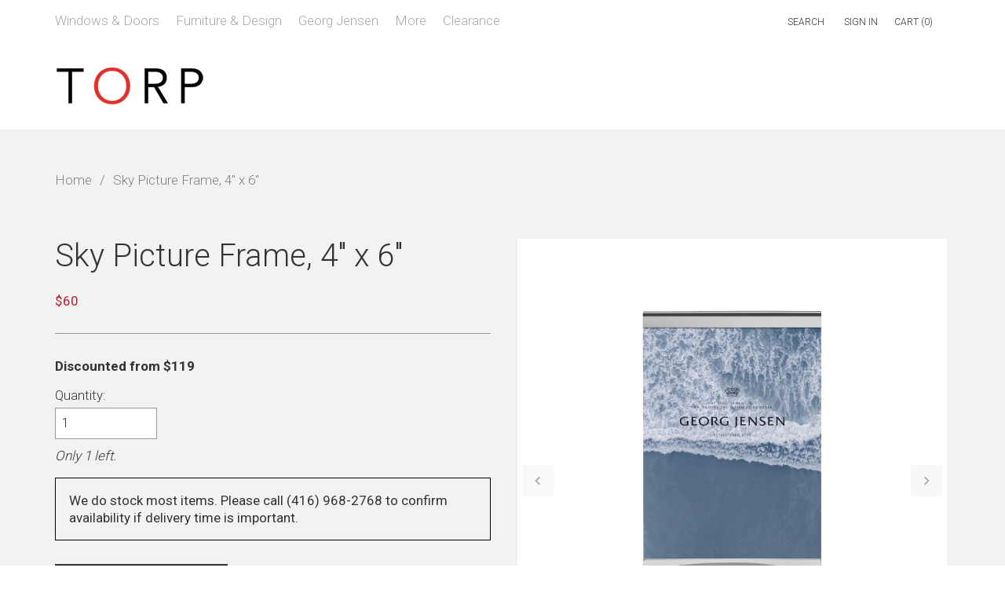

--- FILE ---
content_type: text/html; charset=utf-8
request_url: https://www.torpinc.com/products/sky-picture-frame-4-by-6-10019296
body_size: 22529
content:
<!doctype html>
<!--[if IE 8]><html class="no-js lt-ie9" lang="en"> <![endif]-->
<!--[if IE 9 ]><html class="ie9 no-js"> <![endif]-->
<!--[if (gt IE 9)|!(IE)]><!--> <html class="no-js"> <!--<![endif]-->
<head>

  <!-- Basic page needs ================================================== -->
  <meta charset="utf-8">
  <meta http-equiv="X-UA-Compatible" content="IE=edge,chrome=1">

  
  <link rel="shortcut icon" href="//www.torpinc.com/cdn/shop/t/4/assets/favicon.png?v=120322416173337949081667971626" type="image/png" />
  

  <!-- Title and description ================================================== -->
  <title>
  Georg Jensen Sky Picture Frame, 4&quot; x 6&quot; available online at TORP Inc.
  </title>

  
  <meta name="description" content="Buy the Georg Jensen Sky Picture Frame, 4&quot; x 6&quot; at TORP Inc.">
  

  <!-- Helpers ================================================== -->
  <!-- /snippets/social-meta-tags.liquid -->


  <meta property="og:type" content="product">
  <meta property="og:title" content="Sky Picture Frame, 4&quot; x 6&quot;">
  
    <meta property="og:image" content="http://www.torpinc.com/cdn/shop/products/10019296_P0_35f60978-b870-4d03-98c6-75e315c2da89_grande.jpg?v=1648659232">
    <meta property="og:image:secure_url" content="https://www.torpinc.com/cdn/shop/products/10019296_P0_35f60978-b870-4d03-98c6-75e315c2da89_grande.jpg?v=1648659232">
  
  <meta property="og:description" content="Sleek, sophisticated and minimalist, this beautiful picture frame leaves the photo to take center stage. Changing the orientation is as simple as rotating the glass and relocating the stainless-steel clasp onto the top of the photo. The frame can also display photos on either side making it the perfect display to sit on a desk. French born designer Aurélien Barbry loves to create designs that celebrate the practicality of the objects but not at the expense of elegance. His use of organic forms make his work a natural match for Georg Jensen and adds to their heritage of using of sculptural shapes. The small 4” by 6” frame is beautifully crafted from mirror polished stainless steel with glass.
Model Number: 10019296 (Item Discontinued)">

  
  <meta property="og:price:amount" content="60">
  

  <meta property="og:price:currency" content="CAD">

<meta property="og:url" content="https://www.torpinc.com/products/sky-picture-frame-4-by-6-10019296">
<meta property="og:site_name" content="TORP Inc.">



  <meta name="twitter:site" content="@ArneNordtorp">


  <meta name="twitter:card" content="summary">


  <meta name="twitter:title" content="Sky Picture Frame, 4&quot; x 6&quot;">
  <meta name="twitter:description" content="Sleek, sophisticated and minimalist, this beautiful picture frame leaves the photo to take center stage. Changing the orientation is as simple as rotating the glass and relocating the stainless-steel ">
  <meta name="twitter:image" content="https://www.torpinc.com/cdn/shop/products/10019296_P0_35f60978-b870-4d03-98c6-75e315c2da89_grande.jpg?v=1648659232">
  <meta name="twitter:image:width" content="600">
  <meta name="twitter:image:height" content="600">


  <link rel="canonical" href="https://www.torpinc.com/products/sky-picture-frame-4-by-6-10019296">
  <meta name="viewport" content="width=device-width,initial-scale=1,shrink-to-fit=no">
  <meta name="theme-color" content="#333333">

  <!-- CSS ================================================== -->
  <link href="//www.torpinc.com/cdn/shop/t/4/assets/timber.scss.css?v=115822572162897495831764309742" rel="stylesheet" type="text/css" media="all" />

  <!-- Header hook for plugins ================================================== -->
  <script>window.performance && window.performance.mark && window.performance.mark('shopify.content_for_header.start');</script><meta name="google-site-verification" content="gnzh5b4NB6D1R4SW73G1NqBb22V8HgoK9WbOe-g43V4">
<meta id="shopify-digital-wallet" name="shopify-digital-wallet" content="/10475970/digital_wallets/dialog">
<meta name="shopify-checkout-api-token" content="85825a10db687984941bcded567e85d4">
<link rel="alternate" type="application/json+oembed" href="https://www.torpinc.com/products/sky-picture-frame-4-by-6-10019296.oembed">
<script async="async" src="/checkouts/internal/preloads.js?locale=en-CA"></script>
<link rel="preconnect" href="https://shop.app" crossorigin="anonymous">
<script async="async" src="https://shop.app/checkouts/internal/preloads.js?locale=en-CA&shop_id=10475970" crossorigin="anonymous"></script>
<script id="apple-pay-shop-capabilities" type="application/json">{"shopId":10475970,"countryCode":"CA","currencyCode":"CAD","merchantCapabilities":["supports3DS"],"merchantId":"gid:\/\/shopify\/Shop\/10475970","merchantName":"TORP Inc.","requiredBillingContactFields":["postalAddress","email","phone"],"requiredShippingContactFields":["postalAddress","email","phone"],"shippingType":"shipping","supportedNetworks":["visa","masterCard","amex","discover","interac","jcb"],"total":{"type":"pending","label":"TORP Inc.","amount":"1.00"},"shopifyPaymentsEnabled":true,"supportsSubscriptions":true}</script>
<script id="shopify-features" type="application/json">{"accessToken":"85825a10db687984941bcded567e85d4","betas":["rich-media-storefront-analytics"],"domain":"www.torpinc.com","predictiveSearch":true,"shopId":10475970,"locale":"en"}</script>
<script>var Shopify = Shopify || {};
Shopify.shop = "torp-inc.myshopify.com";
Shopify.locale = "en";
Shopify.currency = {"active":"CAD","rate":"1.0"};
Shopify.country = "CA";
Shopify.theme = {"name":"timber-2-1-6 - Updated design 2022","id":131723231383,"schema_name":null,"schema_version":null,"theme_store_id":null,"role":"main"};
Shopify.theme.handle = "null";
Shopify.theme.style = {"id":null,"handle":null};
Shopify.cdnHost = "www.torpinc.com/cdn";
Shopify.routes = Shopify.routes || {};
Shopify.routes.root = "/";</script>
<script type="module">!function(o){(o.Shopify=o.Shopify||{}).modules=!0}(window);</script>
<script>!function(o){function n(){var o=[];function n(){o.push(Array.prototype.slice.apply(arguments))}return n.q=o,n}var t=o.Shopify=o.Shopify||{};t.loadFeatures=n(),t.autoloadFeatures=n()}(window);</script>
<script>
  window.ShopifyPay = window.ShopifyPay || {};
  window.ShopifyPay.apiHost = "shop.app\/pay";
  window.ShopifyPay.redirectState = null;
</script>
<script id="shop-js-analytics" type="application/json">{"pageType":"product"}</script>
<script defer="defer" async type="module" src="//www.torpinc.com/cdn/shopifycloud/shop-js/modules/v2/client.init-shop-cart-sync_BApSsMSl.en.esm.js"></script>
<script defer="defer" async type="module" src="//www.torpinc.com/cdn/shopifycloud/shop-js/modules/v2/chunk.common_CBoos6YZ.esm.js"></script>
<script type="module">
  await import("//www.torpinc.com/cdn/shopifycloud/shop-js/modules/v2/client.init-shop-cart-sync_BApSsMSl.en.esm.js");
await import("//www.torpinc.com/cdn/shopifycloud/shop-js/modules/v2/chunk.common_CBoos6YZ.esm.js");

  window.Shopify.SignInWithShop?.initShopCartSync?.({"fedCMEnabled":true,"windoidEnabled":true});

</script>
<script>
  window.Shopify = window.Shopify || {};
  if (!window.Shopify.featureAssets) window.Shopify.featureAssets = {};
  window.Shopify.featureAssets['shop-js'] = {"shop-cart-sync":["modules/v2/client.shop-cart-sync_DJczDl9f.en.esm.js","modules/v2/chunk.common_CBoos6YZ.esm.js"],"init-fed-cm":["modules/v2/client.init-fed-cm_BzwGC0Wi.en.esm.js","modules/v2/chunk.common_CBoos6YZ.esm.js"],"init-windoid":["modules/v2/client.init-windoid_BS26ThXS.en.esm.js","modules/v2/chunk.common_CBoos6YZ.esm.js"],"shop-cash-offers":["modules/v2/client.shop-cash-offers_DthCPNIO.en.esm.js","modules/v2/chunk.common_CBoos6YZ.esm.js","modules/v2/chunk.modal_Bu1hFZFC.esm.js"],"shop-button":["modules/v2/client.shop-button_D_JX508o.en.esm.js","modules/v2/chunk.common_CBoos6YZ.esm.js"],"init-shop-email-lookup-coordinator":["modules/v2/client.init-shop-email-lookup-coordinator_DFwWcvrS.en.esm.js","modules/v2/chunk.common_CBoos6YZ.esm.js"],"shop-toast-manager":["modules/v2/client.shop-toast-manager_tEhgP2F9.en.esm.js","modules/v2/chunk.common_CBoos6YZ.esm.js"],"shop-login-button":["modules/v2/client.shop-login-button_DwLgFT0K.en.esm.js","modules/v2/chunk.common_CBoos6YZ.esm.js","modules/v2/chunk.modal_Bu1hFZFC.esm.js"],"avatar":["modules/v2/client.avatar_BTnouDA3.en.esm.js"],"init-shop-cart-sync":["modules/v2/client.init-shop-cart-sync_BApSsMSl.en.esm.js","modules/v2/chunk.common_CBoos6YZ.esm.js"],"pay-button":["modules/v2/client.pay-button_BuNmcIr_.en.esm.js","modules/v2/chunk.common_CBoos6YZ.esm.js"],"init-shop-for-new-customer-accounts":["modules/v2/client.init-shop-for-new-customer-accounts_DrjXSI53.en.esm.js","modules/v2/client.shop-login-button_DwLgFT0K.en.esm.js","modules/v2/chunk.common_CBoos6YZ.esm.js","modules/v2/chunk.modal_Bu1hFZFC.esm.js"],"init-customer-accounts-sign-up":["modules/v2/client.init-customer-accounts-sign-up_TlVCiykN.en.esm.js","modules/v2/client.shop-login-button_DwLgFT0K.en.esm.js","modules/v2/chunk.common_CBoos6YZ.esm.js","modules/v2/chunk.modal_Bu1hFZFC.esm.js"],"shop-follow-button":["modules/v2/client.shop-follow-button_C5D3XtBb.en.esm.js","modules/v2/chunk.common_CBoos6YZ.esm.js","modules/v2/chunk.modal_Bu1hFZFC.esm.js"],"checkout-modal":["modules/v2/client.checkout-modal_8TC_1FUY.en.esm.js","modules/v2/chunk.common_CBoos6YZ.esm.js","modules/v2/chunk.modal_Bu1hFZFC.esm.js"],"init-customer-accounts":["modules/v2/client.init-customer-accounts_C0Oh2ljF.en.esm.js","modules/v2/client.shop-login-button_DwLgFT0K.en.esm.js","modules/v2/chunk.common_CBoos6YZ.esm.js","modules/v2/chunk.modal_Bu1hFZFC.esm.js"],"lead-capture":["modules/v2/client.lead-capture_Cq0gfm7I.en.esm.js","modules/v2/chunk.common_CBoos6YZ.esm.js","modules/v2/chunk.modal_Bu1hFZFC.esm.js"],"shop-login":["modules/v2/client.shop-login_BmtnoEUo.en.esm.js","modules/v2/chunk.common_CBoos6YZ.esm.js","modules/v2/chunk.modal_Bu1hFZFC.esm.js"],"payment-terms":["modules/v2/client.payment-terms_BHOWV7U_.en.esm.js","modules/v2/chunk.common_CBoos6YZ.esm.js","modules/v2/chunk.modal_Bu1hFZFC.esm.js"]};
</script>
<script>(function() {
  var isLoaded = false;
  function asyncLoad() {
    if (isLoaded) return;
    isLoaded = true;
    var urls = ["\/\/searchanise-ef84.kxcdn.com\/widgets\/shopify\/init.js?a=4b7v4J9J0a\u0026shop=torp-inc.myshopify.com"];
    for (var i = 0; i < urls.length; i++) {
      var s = document.createElement('script');
      s.type = 'text/javascript';
      s.async = true;
      s.src = urls[i];
      var x = document.getElementsByTagName('script')[0];
      x.parentNode.insertBefore(s, x);
    }
  };
  if(window.attachEvent) {
    window.attachEvent('onload', asyncLoad);
  } else {
    window.addEventListener('load', asyncLoad, false);
  }
})();</script>
<script id="__st">var __st={"a":10475970,"offset":-18000,"reqid":"9dfdafcf-b9a9-4814-89d1-16c624e0ebde-1768906616","pageurl":"www.torpinc.com\/products\/sky-picture-frame-4-by-6-10019296","u":"09d9fb525d60","p":"product","rtyp":"product","rid":7495924351127};</script>
<script>window.ShopifyPaypalV4VisibilityTracking = true;</script>
<script id="captcha-bootstrap">!function(){'use strict';const t='contact',e='account',n='new_comment',o=[[t,t],['blogs',n],['comments',n],[t,'customer']],c=[[e,'customer_login'],[e,'guest_login'],[e,'recover_customer_password'],[e,'create_customer']],r=t=>t.map((([t,e])=>`form[action*='/${t}']:not([data-nocaptcha='true']) input[name='form_type'][value='${e}']`)).join(','),a=t=>()=>t?[...document.querySelectorAll(t)].map((t=>t.form)):[];function s(){const t=[...o],e=r(t);return a(e)}const i='password',u='form_key',d=['recaptcha-v3-token','g-recaptcha-response','h-captcha-response',i],f=()=>{try{return window.sessionStorage}catch{return}},m='__shopify_v',_=t=>t.elements[u];function p(t,e,n=!1){try{const o=window.sessionStorage,c=JSON.parse(o.getItem(e)),{data:r}=function(t){const{data:e,action:n}=t;return t[m]||n?{data:e,action:n}:{data:t,action:n}}(c);for(const[e,n]of Object.entries(r))t.elements[e]&&(t.elements[e].value=n);n&&o.removeItem(e)}catch(o){console.error('form repopulation failed',{error:o})}}const l='form_type',E='cptcha';function T(t){t.dataset[E]=!0}const w=window,h=w.document,L='Shopify',v='ce_forms',y='captcha';let A=!1;((t,e)=>{const n=(g='f06e6c50-85a8-45c8-87d0-21a2b65856fe',I='https://cdn.shopify.com/shopifycloud/storefront-forms-hcaptcha/ce_storefront_forms_captcha_hcaptcha.v1.5.2.iife.js',D={infoText:'Protected by hCaptcha',privacyText:'Privacy',termsText:'Terms'},(t,e,n)=>{const o=w[L][v],c=o.bindForm;if(c)return c(t,g,e,D).then(n);var r;o.q.push([[t,g,e,D],n]),r=I,A||(h.body.append(Object.assign(h.createElement('script'),{id:'captcha-provider',async:!0,src:r})),A=!0)});var g,I,D;w[L]=w[L]||{},w[L][v]=w[L][v]||{},w[L][v].q=[],w[L][y]=w[L][y]||{},w[L][y].protect=function(t,e){n(t,void 0,e),T(t)},Object.freeze(w[L][y]),function(t,e,n,w,h,L){const[v,y,A,g]=function(t,e,n){const i=e?o:[],u=t?c:[],d=[...i,...u],f=r(d),m=r(i),_=r(d.filter((([t,e])=>n.includes(e))));return[a(f),a(m),a(_),s()]}(w,h,L),I=t=>{const e=t.target;return e instanceof HTMLFormElement?e:e&&e.form},D=t=>v().includes(t);t.addEventListener('submit',(t=>{const e=I(t);if(!e)return;const n=D(e)&&!e.dataset.hcaptchaBound&&!e.dataset.recaptchaBound,o=_(e),c=g().includes(e)&&(!o||!o.value);(n||c)&&t.preventDefault(),c&&!n&&(function(t){try{if(!f())return;!function(t){const e=f();if(!e)return;const n=_(t);if(!n)return;const o=n.value;o&&e.removeItem(o)}(t);const e=Array.from(Array(32),(()=>Math.random().toString(36)[2])).join('');!function(t,e){_(t)||t.append(Object.assign(document.createElement('input'),{type:'hidden',name:u})),t.elements[u].value=e}(t,e),function(t,e){const n=f();if(!n)return;const o=[...t.querySelectorAll(`input[type='${i}']`)].map((({name:t})=>t)),c=[...d,...o],r={};for(const[a,s]of new FormData(t).entries())c.includes(a)||(r[a]=s);n.setItem(e,JSON.stringify({[m]:1,action:t.action,data:r}))}(t,e)}catch(e){console.error('failed to persist form',e)}}(e),e.submit())}));const S=(t,e)=>{t&&!t.dataset[E]&&(n(t,e.some((e=>e===t))),T(t))};for(const o of['focusin','change'])t.addEventListener(o,(t=>{const e=I(t);D(e)&&S(e,y())}));const B=e.get('form_key'),M=e.get(l),P=B&&M;t.addEventListener('DOMContentLoaded',(()=>{const t=y();if(P)for(const e of t)e.elements[l].value===M&&p(e,B);[...new Set([...A(),...v().filter((t=>'true'===t.dataset.shopifyCaptcha))])].forEach((e=>S(e,t)))}))}(h,new URLSearchParams(w.location.search),n,t,e,['guest_login'])})(!0,!0)}();</script>
<script integrity="sha256-4kQ18oKyAcykRKYeNunJcIwy7WH5gtpwJnB7kiuLZ1E=" data-source-attribution="shopify.loadfeatures" defer="defer" src="//www.torpinc.com/cdn/shopifycloud/storefront/assets/storefront/load_feature-a0a9edcb.js" crossorigin="anonymous"></script>
<script crossorigin="anonymous" defer="defer" src="//www.torpinc.com/cdn/shopifycloud/storefront/assets/shopify_pay/storefront-65b4c6d7.js?v=20250812"></script>
<script data-source-attribution="shopify.dynamic_checkout.dynamic.init">var Shopify=Shopify||{};Shopify.PaymentButton=Shopify.PaymentButton||{isStorefrontPortableWallets:!0,init:function(){window.Shopify.PaymentButton.init=function(){};var t=document.createElement("script");t.src="https://www.torpinc.com/cdn/shopifycloud/portable-wallets/latest/portable-wallets.en.js",t.type="module",document.head.appendChild(t)}};
</script>
<script data-source-attribution="shopify.dynamic_checkout.buyer_consent">
  function portableWalletsHideBuyerConsent(e){var t=document.getElementById("shopify-buyer-consent"),n=document.getElementById("shopify-subscription-policy-button");t&&n&&(t.classList.add("hidden"),t.setAttribute("aria-hidden","true"),n.removeEventListener("click",e))}function portableWalletsShowBuyerConsent(e){var t=document.getElementById("shopify-buyer-consent"),n=document.getElementById("shopify-subscription-policy-button");t&&n&&(t.classList.remove("hidden"),t.removeAttribute("aria-hidden"),n.addEventListener("click",e))}window.Shopify?.PaymentButton&&(window.Shopify.PaymentButton.hideBuyerConsent=portableWalletsHideBuyerConsent,window.Shopify.PaymentButton.showBuyerConsent=portableWalletsShowBuyerConsent);
</script>
<script data-source-attribution="shopify.dynamic_checkout.cart.bootstrap">document.addEventListener("DOMContentLoaded",(function(){function t(){return document.querySelector("shopify-accelerated-checkout-cart, shopify-accelerated-checkout")}if(t())Shopify.PaymentButton.init();else{new MutationObserver((function(e,n){t()&&(Shopify.PaymentButton.init(),n.disconnect())})).observe(document.body,{childList:!0,subtree:!0})}}));
</script>
<link id="shopify-accelerated-checkout-styles" rel="stylesheet" media="screen" href="https://www.torpinc.com/cdn/shopifycloud/portable-wallets/latest/accelerated-checkout-backwards-compat.css" crossorigin="anonymous">
<style id="shopify-accelerated-checkout-cart">
        #shopify-buyer-consent {
  margin-top: 1em;
  display: inline-block;
  width: 100%;
}

#shopify-buyer-consent.hidden {
  display: none;
}

#shopify-subscription-policy-button {
  background: none;
  border: none;
  padding: 0;
  text-decoration: underline;
  font-size: inherit;
  cursor: pointer;
}

#shopify-subscription-policy-button::before {
  box-shadow: none;
}

      </style>

<script>window.performance && window.performance.mark && window.performance.mark('shopify.content_for_header.end');</script>
  <!-- /snippets/oldIE-js.liquid -->


<!--[if lt IE 9]>
<script src="//cdnjs.cloudflare.com/ajax/libs/html5shiv/3.7.2/html5shiv.min.js" type="text/javascript"></script>
<script src="//www.torpinc.com/cdn/shop/t/4/assets/respond.min.js?v=52248677837542619231667971627" type="text/javascript"></script>
<link href="//www.torpinc.com/cdn/shop/t/4/assets/respond-proxy.html" id="respond-proxy" rel="respond-proxy" />
<link href="//www.torpinc.com/search?q=15b5204c96bd149ad1e093eabff01a1d" id="respond-redirect" rel="respond-redirect" />
<script src="//www.torpinc.com/search?q=15b5204c96bd149ad1e093eabff01a1d" type="text/javascript"></script>
<![endif]-->



  <script src="//ajax.googleapis.com/ajax/libs/jquery/1.11.0/jquery.min.js" type="text/javascript"></script>
  <script src="//www.torpinc.com/cdn/shop/t/4/assets/modernizr.min.js?v=137617515274177302221667971627" type="text/javascript"></script>

  
  

  
  
<!-- Google tag (gtag.js) -->
<script async src="https://www.googletagmanager.com/gtag/js?id=G-73757DQ6HC"></script>
<script>
  window.dataLayer = window.dataLayer || [];
  function gtag(){dataLayer.push(arguments);}
  gtag('js', new Date());

  gtag('config', 'G-73757DQ6HC');
</script>
  

<!-- BEGIN app block: shopify://apps/ymq-product-variant-images/blocks/app-embed/a33cd7e0-3989-472d-a0ee-29b15a858118 -->
  <style>
      #ymq_img_drag{
          width: 100%;
          height: 100%;
          z-index: 9999999;
          position: fixed;
          background: white;
          display:block !important;
          left: 0;
          top: 0;
      }
    </style>
    <div id="ymq_img_drag"></div>

    <link href='https://image.ymq.cool/shop/css/bottom.css' rel='stylesheet' type="text/css" media="all">  

    
  
  <script>
      window.ymq_image = window.ymq_image || {};
      
      ymq_image.shop = 'torp-inc.myshopify.com';

      ymq_image.timestamp = '1768906616';

      ymq_image.page = 'product';

      ymq_image.ymq_image_branding = {};
        
          ymq_image.ymq_image_branding = {"extra":{"plan":1,"status":1},"style":{"--big-icon-width":"40","--big-icon-height":"40","--big-icon-color":"#080808","--big-icon-color-hover":"#080808","--big-icon-b-color":"#EDEDED","--big-icon-b-color-hover":"#EDEDED","--big-icon-size":"22","--big-icon-b-opacity":"1","--big-icon-border-color":"#EDEDED","--big-icon-border-color-hover":"#EDEDED","--big-icon-border-width":"2","--big-icon-border-radius":"4","--thumbnail-border-color":"#000000","--pagination-color":"#000000"},"config":{"show_type":"3","mouse-big":"2","click-big":"1","Lazy":"2","css":"","big-icon":"","big-icon-url":"","thumbnail-show":"1","thumbnail-show-m":"1","thumbnail-num":"5","thumbnail-position":"1","pagination":"3","work-tag":"ymq-work","not-work-tag":"ymq-not-work","icon-display":"3","variant-multiple":"0","icon-display-thumbnail":"0","thumbnail-position-m":"1"}};
      

      ymq_image.product = {"id":7495924351127,"title":"Sky Picture Frame, 4\" x 6\"","handle":"sky-picture-frame-4-by-6-10019296","description":"\u003cp\u003eSleek, sophisticated and minimalist, this beautiful picture frame leaves the photo to take center stage. Changing the orientation is as simple as rotating the glass and relocating the stainless-steel clasp onto the top of the photo. The frame can also display photos on either side making it the perfect display to sit on a desk. French born designer Aurélien Barbry loves to create designs that celebrate the practicality of the objects but not at the expense of elegance. His use of organic forms make his work a natural match for Georg Jensen and adds to their heritage of using of sculptural shapes. The small 4” by 6” frame is beautifully crafted from mirror polished stainless steel with glass.\u003c\/p\u003e\n\u003cp\u003eModel Number: 10019296 \u003cstrong\u003e(Item Discontinued)\u003c\/strong\u003e\u003c\/p\u003e","published_at":"2022-03-30T12:14:00-04:00","created_at":"2022-03-30T12:14:01-04:00","vendor":"Georg Jensen","type":"georg jensen \u003e homeware \u003e picture frames","tags":[],"price":6000,"price_min":6000,"price_max":6000,"available":true,"price_varies":false,"compare_at_price":11900,"compare_at_price_min":11900,"compare_at_price_max":11900,"compare_at_price_varies":false,"variants":[{"id":41907243417751,"title":"Default Title","option1":"Default Title","option2":null,"option3":null,"sku":"10019296","requires_shipping":true,"taxable":true,"featured_image":null,"available":true,"name":"Sky Picture Frame, 4\" x 6\"","public_title":null,"options":["Default Title"],"price":6000,"weight":1361,"compare_at_price":11900,"inventory_quantity":1,"inventory_management":"shopify","inventory_policy":"deny","barcode":"5713275209508","requires_selling_plan":false,"selling_plan_allocations":[]}],"images":["\/\/www.torpinc.com\/cdn\/shop\/products\/10019296_P0_35f60978-b870-4d03-98c6-75e315c2da89.jpg?v=1648659232"],"featured_image":"\/\/www.torpinc.com\/cdn\/shop\/products\/10019296_P0_35f60978-b870-4d03-98c6-75e315c2da89.jpg?v=1648659232","options":["Title"],"media":[{"alt":"Georg Jensen Sky Picture Frame, 4\" x 6\"","id":27338540417175,"position":1,"preview_image":{"aspect_ratio":1.0,"height":1000,"width":1000,"src":"\/\/www.torpinc.com\/cdn\/shop\/products\/10019296_P0_35f60978-b870-4d03-98c6-75e315c2da89.jpg?v=1648659232"},"aspect_ratio":1.0,"height":1000,"media_type":"image","src":"\/\/www.torpinc.com\/cdn\/shop\/products\/10019296_P0_35f60978-b870-4d03-98c6-75e315c2da89.jpg?v=1648659232","width":1000}],"requires_selling_plan":false,"selling_plan_groups":[],"content":"\u003cp\u003eSleek, sophisticated and minimalist, this beautiful picture frame leaves the photo to take center stage. Changing the orientation is as simple as rotating the glass and relocating the stainless-steel clasp onto the top of the photo. The frame can also display photos on either side making it the perfect display to sit on a desk. French born designer Aurélien Barbry loves to create designs that celebrate the practicality of the objects but not at the expense of elegance. His use of organic forms make his work a natural match for Georg Jensen and adds to their heritage of using of sculptural shapes. The small 4” by 6” frame is beautifully crafted from mirror polished stainless steel with glass.\u003c\/p\u003e\n\u003cp\u003eModel Number: 10019296 \u003cstrong\u003e(Item Discontinued)\u003c\/strong\u003e\u003c\/p\u003e"};

      ymq_image.imageParentDom = '';
      ymq_image.form_box = '';
      setTimeout(() => {
        if(document.getElementById('ymq_img_drag')){document.getElementById('ymq_img_drag').remove()}
      }, 5000);
  </script>
  <script src="https://cdn.shopify.com/extensions/f709bc7b-19f2-45f5-b228-bacfc039deba/ymq-product-variant-images-4/assets/ymq_img.js" defer></script>
  
  


<!-- END app block --><!-- BEGIN app block: shopify://apps/globo-mega-menu/blocks/app-embed/7a00835e-fe40-45a5-a615-2eb4ab697b58 -->
<link href="//cdn.shopify.com/extensions/019b6e53-04e2-713c-aa06-5bced6079bf6/menufrontend-304/assets/main-navigation-styles.min.css" rel="stylesheet" type="text/css" media="all" />
<link href="//cdn.shopify.com/extensions/019b6e53-04e2-713c-aa06-5bced6079bf6/menufrontend-304/assets/theme-styles.min.css" rel="stylesheet" type="text/css" media="all" />
<script type="text/javascript" hs-ignore data-cookieconsent="ignore" data-ccm-injected>
document.getElementsByTagName('html')[0].classList.add('globo-menu-loading');
window.GloboMenuConfig = window.GloboMenuConfig || {}
window.GloboMenuConfig.curLocale = "en";
window.GloboMenuConfig.shop = "torp-inc.myshopify.com";
window.GloboMenuConfig.GloboMenuLocale = "en";
window.GloboMenuConfig.locale = "en";
window.menuRootUrl = "";
window.GloboMenuCustomer = false;
window.GloboMenuAssetsUrl = 'https://cdn.shopify.com/extensions/019b6e53-04e2-713c-aa06-5bced6079bf6/menufrontend-304/assets/';
window.GloboMenuFilesUrl = '//www.torpinc.com/cdn/shop/files/';
window.GloboMenuLinklists = {"main-menu": [{'url' :"\/collections\/living", 'title': "Living"},{'url' :"\/collections\/furniture", 'title': "Furniture"},{'url' :"\/collections\/lighting", 'title': "Lighting"},{'url' :"\/collections\/jewellery", 'title': "Jewellery"},{'url' :"\/collections\/watches", 'title': "Watches"},{'url' :"\/collections\/doors-and-windows", 'title': "Doors \u0026 Windows"}],"footer": [{'url' :"\/pages\/about-torp", 'title': "About Torp"},{'url' :"\/pages\/manufacturers", 'title': "Manufacturers"},{'url' :"\/blogs\/news", 'title': "News"},{'url' :"https:\/\/www.torpinc.com\/blogs\/news\/tagged\/danish-design", 'title': "Danish Design"},{'url' :"\/pages\/subscribe-to-our-newsletter", 'title': "Newsletter"},{'url' :"\/policies\/terms-of-service", 'title': "Terms of Service"},{'url' :"\/policies\/refund-policy", 'title': "Refund policy"}],"jewellery": [{'url' :"\/collections\/bracelets-and-bangles", 'title': "Bracelets and Bangles"},{'url' :"\/collections\/earrings", 'title': "Earrings"},{'url' :"\/collections\/necklaces-and-pendants", 'title': "Necklaces and Pendants"},{'url' :"\/collections\/rings", 'title': "Rings"},{'url' :"\/collections\/for-him-j", 'title': "For Him"}],"watches": [{'url' :"\/collections\/concave", 'title': "Concave"},{'url' :"\/collections\/koppel", 'title': "Koppel"},{'url' :"\/collections\/vivianna", 'title': "Vivianna"},{'url' :"\/collections\/for-her-w", 'title': "For Her"},{'url' :"\/collections\/for-him-w", 'title': "For Him"}],"living": [{'url' :"\/collections\/accessories", 'title': "Accessories"},{'url' :"\/collections\/bar-and-wine", 'title': "Bar \u0026 Wine"},{'url' :"\/collections\/bowls-and-trays", 'title': "Bowls \u0026 Trays"},{'url' :"\/collections\/candleholders", 'title': "Candleholders"},{'url' :"\/collections\/clocks-and-weather-stations", 'title': "Clocks \u0026 Weather"},{'url' :"\/collections\/for-children", 'title': "For Children"},{'url' :"\/collections\/holiday-ornaments", 'title': "Holiday Ornaments"},{'url' :"\/collections\/holloware", 'title': "Holloware"},{'url' :"\/collections\/home-decorations", 'title': "Home Decorations"},{'url' :"\/collections\/kitchen-and-dining", 'title': "Kitchen \u0026 Dining"},{'url' :"\/collections\/pitchers-and-carafes", 'title': "Pitchers \u0026 Carafes"},{'url' :"\/collections\/tea-and-coffee", 'title': "Tea \u0026 Coffee"},{'url' :"\/collections\/vases", 'title': "Vases"}],"furniture": [{'url' :"\/collections\/chairs", 'title': "Chairs"},{'url' :"\/collections\/easy-chairs", 'title': "Easy Chairs"},{'url' :"\/collections\/lounge-chairs", 'title': "Lounge Chairs"},{'url' :"\/collections\/benches", 'title': "Benches"},{'url' :"\/collections\/sofas", 'title': "Sofas"},{'url' :"\/collections\/tables", 'title': "Tables"},{'url' :"\/collections\/desks", 'title': "Desks"},{'url' :"\/collections\/coffee-tables", 'title': "Coffee Tables"},{'url' :"\/collections\/storage", 'title': "Storage"},{'url' :"\/collections\/other", 'title': "Stools"},{'url' :"\/collections\/side-tables", 'title': "Side Tables"}],"lighting": [{'url' :"\/collections\/floor-lamps", 'title': "Floor Lamps"},{'url' :"\/collections\/table-lamps", 'title': "Table Lamps"},{'url' :"\/collections\/wall-lamps", 'title': "Wall Lamps"},{'url' :"\/collections\/ceiling-lamps", 'title': "Ceiling Lamps"},{'url' :"\/collections\/outdoor-lamps", 'title': "Outdoor Lamps"}],"cart-menu": [{'url' :"\/checkout", 'title': "Checkout"},{'url' :"\/account", 'title': "Your Account"},{'url' :"\/login", 'title': "Sign In"}],"customer-account-main-menu": [{'url' :"\/", 'title': "Shop"},{'url' :"https:\/\/shopify.com\/10475970\/account\/orders?locale=en\u0026region_country=CA", 'title': "Orders"}]}
window.GloboMenuConfig.is_app_embedded = true;
window.showAdsInConsole = true;
</script>

<style>.globo-menu-loading nav.nav-bar .main-nav ul#AccessibleNav {visibility:hidden;opacity:0}.globo-menu-loading div#NavDrawer ul.mobile-nav {visibility:hidden;opacity:0}</style><script hs-ignore data-cookieconsent="ignore" data-ccm-injected type="text/javascript">
  window.GloboMenus = window.GloboMenus || [];
  var menuKey = 23039;
  window.GloboMenus[menuKey] = window.GloboMenus[menuKey] || {};
  window.GloboMenus[menuKey].id = menuKey;window.GloboMenus[menuKey].replacement = {"type":"selector","main_menu_selector":"nav.nav-bar .main-nav ul#AccessibleNav","mobile_menu_selector":"div#NavDrawer ul.mobile-nav"};window.GloboMenus[menuKey].type = "main";
  window.GloboMenus[menuKey].schedule = {"enable":false,"from":"0","to":"0"};
  window.GloboMenus[menuKey].settings ={"font":{"tab_fontsize":"17","menu_fontsize":"17","tab_fontfamily":"Roboto","tab_fontweight":"300","menu_fontfamily":"Roboto","menu_fontweight":"300","tab_fontfamily_2":"Lato","menu_fontfamily_2":"Lato","submenu_text_fontsize":"17","tab_fontfamily_custom":false,"menu_fontfamily_custom":false,"submenu_text_fontfamily":"Roboto","submenu_text_fontweight":"300","submenu_heading_fontsize":"22","submenu_text_fontfamily_2":"Arimo","submenu_heading_fontfamily":"Roboto","submenu_heading_fontweight":"500","submenu_description_fontsize":"17","submenu_heading_fontfamily_2":"Bitter","submenu_description_fontfamily":"Roboto","submenu_description_fontweight":"300","submenu_text_fontfamily_custom":false,"submenu_description_fontfamily_2":"Indie Flower","submenu_heading_fontfamily_custom":false,"submenu_description_fontfamily_custom":false},"color":{"menu_text":"rgba(168, 168, 168, 1)","menu_border":"rgba(255, 255, 255, 1)","submenu_text":"rgba(51, 51, 51, 1)","atc_text_color":"#FFFFFF","submenu_border":"#d1d1d1","menu_background":"rgba(255, 255, 255, 1)","menu_text_hover":"rgba(51, 51, 51, 1)","sale_text_color":"rgba(51, 51, 51, 1)","submenu_heading":"rgba(51, 51, 51, 1)","tab_heading_color":"rgba(51, 51, 51, 1)","soldout_text_color":"#757575","submenu_background":"#ffffff","submenu_text_hover":"rgba(190, 27, 46, 1)","submenu_description":"rgba(51, 51, 51, 1)","atc_background_color":"#1F1F1F","atc_text_color_hover":"#FFFFFF","tab_background_hover":"rgba(255, 255, 255, 1)","menu_background_hover":"rgba(255, 255, 255, 1)","sale_background_color":"#ec523e","soldout_background_color":"#d5d5d5","tab_heading_active_color":"rgba(168, 168, 168, 1)","submenu_description_hover":"rgba(168, 168, 168, 1)","atc_background_color_hover":"#000000"},"general":{"align":"left","login":false,"border":true,"logout":false,"search":false,"account":false,"trigger":"hover","register":false,"atcButton":false,"indicators":true,"responsive":"768","transition":"fade","menu_padding":"0","carousel_loop":true,"mobile_border":true,"mobile_trigger":"click_toggle","submenu_border":false,"tab_lineheight":"22","menu_lineheight":"0","lazy_load_enable":false,"transition_delay":"0","transition_speed":"0","carousel_auto_play":true,"dropdown_lineheight":"0","linklist_lineheight":"22","mobile_sticky_header":true,"desktop_sticky_header":true,"mobile_hide_linklist_submenu":true},"language":{"name":"Name","sale":"Sale","send":"Send","view":"View details","email":"Email","phone":"Phone Number","search":"Search for...","message":"Message","sold_out":"Sold out","add_to_cart":"Add to cart"}};
  window.GloboMenus[menuKey].itemsLength = 5;
</script><script type="template/html" id="globoMenu23039HTML"><ul class="gm-menu gm-menu-23039 gm-bordered gm-mobile-bordered gm-has-retractor gm-submenu-align-left gm-menu-trigger-hover gm-transition-fade" data-menu-id="23039" data-transition-speed="0" data-transition-delay="0">
<li data-gmmi="0" data-gmdi="0" class="gm-item gm-level-0 gm-has-submenu gm-submenu-mega gm-submenu-align-full"><a class="gm-target" title="Windows &amp; Doors"><span class="gm-text">Windows & Doors</span><span class="gm-retractor"></span></a><div 
      class="gm-submenu gm-mega" 
      style=""
    ><div style="" class="submenu-background"></div>
      <ul class="gm-grid">
<li class="gm-item gm-grid-item gmcol-12">
    <div class="gm-html"></div>
  </li>
<li class="gm-item gm-grid-item gmcol-12">
    <div class="gm-html"><div class="gm-html-inner"><div class="tab-mleft grid__item large--one-half medium--one-half small--full"><h2><a href="/pages/danish-windows">Danish Windows ></a></h2><h2><a href="/pages/danish-doors">Danish Entrance Doors ></a></h2><h2><a href="/pages/danish-sliding-doors">Danish Sliding Doors ></a></h2></div><br />
<div class="tab-mright grid__item large--one-half medium--one-half small--full"><h3><a href="/collections/doors-and-windows" style="font-weight:bold;">Case Studies</a></h3><span>See TORP Windows & Doors<br />
projects ></span><h3><a style="font-weight:bold;" href="/collections/doors-and-windows">Danish Windows & Doors </a></h3><span>Slim and elegant high-performance<br> window & door options, custom built<br> for beauty and efficiency. ></span></div></div></div>
  </li></ul>
    </div></li>

<li data-gmmi="1" data-gmdi="1" class="gm-item gm-level-0 gm-has-submenu gm-submenu-mega gm-submenu-align-full"><a class="gm-target" title="Furniture &amp; Design"><span class="gm-text">Furniture & Design</span><span class="gm-retractor"></span></a><div 
      class="gm-submenu gm-mega" 
      style=""
    ><div style="" class="submenu-background"></div>
      <ul class="gm-grid">
<li class="gm-item gm-grid-item gmcol-2 gm-has-submenu gmcol-md-3 gmcol-lg-2"><ul style="--columns:1" class="gm-links">
<li class="gm-item gm-heading" data-link-group="1"><a class="gm-target" title="Seating" href="https://www.torpinc.com/collections/seating"><span class="gm-text">Seating</span><span class="gm-retractor"></span></a>
</li>
<li class="gm-item" data-link-group="1"><a class="gm-target" title="Chairs" href="/collections/chairs"><span class="gm-text">Chairs</span></a>
</li>
<li class="gm-item" data-link-group="1"><a class="gm-target" title="Stools" href="/collections/other"><span class="gm-text">Stools</span></a>
</li>
<li class="gm-item" data-link-group="1"><a class="gm-target" title="Sofas" href="/collections/sofas"><span class="gm-text">Sofas</span></a>
</li>
<li class="gm-item" data-link-group="1"><a class="gm-target" title="Lounge" href="/collections/lounge-chairs"><span class="gm-text">Lounge</span></a>
</li>
<li class="gm-item" data-link-group="1"><a class="gm-target" title="All Seating" href="https://www.torpinc.com/collections/seating"><span class="gm-text">All Seating</span></a>
</li></ul>
</li>
<li class="gm-item gm-grid-item gmcol-2 gm-has-submenu gmcol-md-3 gmcol-lg-2"><ul style="--columns:1" class="gm-links">
<li class="gm-item gm-heading" data-link-group="1"><a class="gm-target" title="Tables" href="/collections/tables"><span class="gm-text">Tables</span><span class="gm-retractor"></span></a>
</li>
<li class="gm-item" data-link-group="1"><a class="gm-target" title="Dining" href="https://www.torpinc.com/collections/dining-tables"><span class="gm-text">Dining</span></a>
</li>
<li class="gm-item" data-link-group="1"><a class="gm-target" title="Coffee" href="/collections/coffee-tables"><span class="gm-text">Coffee</span></a>
</li>
<li class="gm-item" data-link-group="1"><a class="gm-target" title="Side" href="https://www.torpinc.com/collections/side-tables"><span class="gm-text">Side</span></a>
</li>
<li class="gm-item" data-link-group="1"><a class="gm-target" title="Desks" href="/collections/desks"><span class="gm-text">Desks</span></a>
</li>
<li class="gm-item" data-link-group="1"><a class="gm-target" title="All Tables" href="/collections/tables"><span class="gm-text">All Tables</span></a>
</li></ul>
</li>
<li class="gm-item gm-grid-item gmcol-2 gm-has-submenu gmcol-md-3 gmcol-lg-2"><ul style="--columns:1" class="gm-links">
<li class="gm-item gm-heading" data-link-group="1"><a class="gm-target" title="Storage" href="/collections/storage"><span class="gm-text">Storage</span><span class="gm-retractor"></span></a>
</li>
<li class="gm-item" data-link-group="1"><a class="gm-target" title="Dressers" href="https://www.torpinc.com/collections/dressers"><span class="gm-text">Dressers</span></a>
</li>
<li class="gm-item" data-link-group="1"><a class="gm-target" title="Sideboards" href="https://www.torpinc.com/collections/sideboards"><span class="gm-text">Sideboards</span></a>
</li>
<li class="gm-item" data-link-group="1"><a class="gm-target" title="Shelving" href="https://www.torpinc.com/collections/shelving"><span class="gm-text">Shelving</span></a>
</li>
<li class="gm-item" data-link-group="1"><a class="gm-target" title="Accessories" href="/collections/storage-accessories"><span class="gm-text">Accessories</span></a>
</li>
<li class="gm-item" data-link-group="1"><a class="gm-target" title="All Storage" href="/collections/storage"><span class="gm-text">All Storage</span></a>
</li></ul>
</li>
<li class="gm-item gm-grid-item gmcol-2 gm-has-submenu gmcol-md-3 gmcol-lg-2"><ul style="--columns:1" class="gm-links">
<li class="gm-item gm-heading" data-link-group="1"><a class="gm-target" title="Lighting" href="/collections/lighting"><span class="gm-text">Lighting</span><span class="gm-retractor"></span></a>
</li>
<li class="gm-item" data-link-group="1"><a class="gm-target" title="Pendants" href="https://www.torpinc.com/collections/pendants"><span class="gm-text">Pendants</span></a>
</li>
<li class="gm-item" data-link-group="1"><a class="gm-target" title="Table" href="/collections/table-lamps"><span class="gm-text">Table</span></a>
</li>
<li class="gm-item" data-link-group="1"><a class="gm-target" title="Floor" href="/collections/floor-lamps"><span class="gm-text">Floor</span></a>
</li>
<li class="gm-item" data-link-group="1"><a class="gm-target" title="Wall" href="/collections/wall-lamps"><span class="gm-text">Wall</span></a>
</li>
<li class="gm-item" data-link-group="1"><a class="gm-target" title="All Lighting" href="/collections/lighting"><span class="gm-text">All Lighting</span></a>
</li></ul>
</li>
<li class="gm-item gm-grid-item gmcol-2 gm-has-submenu gmcol-md-3 gmcol-lg-2"><ul style="--columns:1" class="gm-links">
<li class="gm-item gm-heading" data-link-group="1"><a class="gm-target" title="Outdoor" href="https://www.torpinc.com/collections/outdoor"><span class="gm-text">Outdoor</span><span class="gm-retractor"></span></a>
</li>
<li class="gm-item" data-link-group="1"><a class="gm-target" title="Seating" href="https://www.torpinc.com/collections/outdoor-seating"><span class="gm-text">Seating</span></a>
</li>
<li class="gm-item" data-link-group="1"><a class="gm-target" title="Table" href="https://www.torpinc.com/collections/outdoor-tables"><span class="gm-text">Table</span></a>
</li>
<li class="gm-item" data-link-group="1"><a class="gm-target" title="Lighting" href="https://www.torpinc.com/collections/outdoor-lighting"><span class="gm-text">Lighting</span></a>
</li>
<li class="gm-item" data-link-group="1"><a class="gm-target" title="All Outdoor" href="https://www.torpinc.com/collections/outdoor"><span class="gm-text">All Outdoor</span></a>
</li></ul>
</li>
<li class="gm-item gm-grid-item gmcol-2 gm-has-submenu gmcol-md-3 gmcol-lg-2"><ul style="--columns:1" class="gm-links">
<li class="gm-item gm-heading" data-link-group="1"><a class="gm-target" title="Accessories" href="https://www.torpinc.com/collections/accessories"><span class="gm-text">Accessories</span><span class="gm-retractor"></span></a>
</li>
<li class="gm-item" data-link-group="1"><a class="gm-target" title="Candle Holders" href="https://www.torpinc.com/collections/candleholders"><span class="gm-text">Candle Holders</span></a>
</li>
<li class="gm-item" data-link-group="1"><a class="gm-target" title="Christmas Decor" href="https://www.torpinc.com/collections/christmas-decorations"><span class="gm-text">Christmas Decor</span></a>
</li>
<li class="gm-item" data-link-group="1"><a class="gm-target" title="Cushions &amp; Throws" href="https://www.torpinc.com/collections/cushions-and-throws"><span class="gm-text">Cushions & Throws</span></a>
</li>
<li class="gm-item" data-link-group="1"><a class="gm-target" title="Dinnerware" href="https://www.torpinc.com/collections/dinnerware"><span class="gm-text">Dinnerware</span></a>
</li>
<li class="gm-item" data-link-group="1"><a class="gm-target" title="Mirrors, Hooks &amp; Pulls" href="https://www.torpinc.com/collections/mirrors-hooks-and-pulls"><span class="gm-text">Mirrors, Hooks & Pulls</span></a>
</li>
<li class="gm-item" data-link-group="1"><a class="gm-target" title="Picture Frames" href="https://www.torpinc.com/collections/picture-frames"><span class="gm-text">Picture Frames</span></a>
</li>
<li class="gm-item" data-link-group="1"><a class="gm-target" title="Table &amp; Kitchen Linens" href="/collections/table-kitchen-linens"><span class="gm-text">Table & Kitchen Linens</span></a>
</li>
<li class="gm-item" data-link-group="1"><a class="gm-target" title="Trays" href="https://www.torpinc.com/collections/trays"><span class="gm-text">Trays</span></a>
</li>
<li class="gm-item" data-link-group="1"><a class="gm-target" title="Wine &amp; Bar" href="https://www.torpinc.com/collections/wine-and-bar"><span class="gm-text">Wine & Bar</span></a>
</li>
<li class="gm-item" data-link-group="1"><a class="gm-target" title="Vases &amp; Planters" href="https://www.torpinc.com/collections/vases-and-planters"><span class="gm-text">Vases & Planters</span></a>
</li></ul>
</li></ul>
    </div></li>

<li data-gmmi="2" data-gmdi="2" class="gm-item gm-level-0 gm-has-submenu gm-submenu-mega gm-submenu-align-full"><a class="gm-target" title="Georg Jensen"><span class="gm-text">Georg Jensen</span><span class="gm-retractor"></span></a><div 
      class="gm-submenu gm-mega" 
      style=""
    ><div style="" class="submenu-background"></div>
      <ul class="gm-grid">
<li class="gm-item gm-grid-item gmcol-3 gm-has-submenu"><ul style="--columns:1" class="gm-links">
<li class="gm-item gm-heading" data-link-group="1"><a class="gm-target" title="Homeware" href="https://www.torpinc.com/collections/gj-homeware"><span class="gm-text">Homeware</span><span class="gm-retractor"></span></a>
</li>
<li class="gm-item" data-link-group="1"><a class="gm-target" title="Tabletop" href="https://www.torpinc.com/collections/tabletop"><span class="gm-text">Tabletop</span></a>
</li>
<li class="gm-item" data-link-group="1"><a class="gm-target" title="Décor" href="https://www.torpinc.com/collections/decor-gj"><span class="gm-text">Décor</span></a>
</li>
<li class="gm-item" data-link-group="1"><a class="gm-target" title="Cutlery" href="https://www.torpinc.com/collections/cutlery"><span class="gm-text">Cutlery</span></a>
</li>
<li class="gm-item" data-link-group="1"><a class="gm-target" title="Candle Holders" href="https://www.torpinc.com/collections/candle-holders"><span class="gm-text">Candle Holders</span></a>
</li>
<li class="gm-item" data-link-group="1"><a class="gm-target" title="Christmas Decorations" href="https://www.torpinc.com/collections/gj-christmas-decorations"><span class="gm-text">Christmas Decorations</span></a>
</li>
<li class="gm-item" data-link-group="1"><a class="gm-target" title="Dinnerware" href="https://www.torpinc.com/collections/gj-dinnerware"><span class="gm-text">Dinnerware</span></a>
</li>
<li class="gm-item" data-link-group="1"><a class="gm-target" title="Picture Frames" href="https://www.torpinc.com/collections/gj-picture-frames"><span class="gm-text">Picture Frames</span></a>
</li>
<li class="gm-item" data-link-group="1"><a class="gm-target" title="Trays" href="https://www.torpinc.com/collections/gj-trays"><span class="gm-text">Trays</span></a>
</li>
<li class="gm-item" data-link-group="1"><a class="gm-target" title="Wine &amp; Bar" href="https://www.torpinc.com/collections/gj-wine-and-bar"><span class="gm-text">Wine & Bar</span></a>
</li>
<li class="gm-item" data-link-group="1"><a class="gm-target" title="Vases &amp; Planters" href="https://www.torpinc.com/collections/gj-vases-and-planters"><span class="gm-text">Vases & Planters</span></a>
</li></ul>
</li>
<li class="gm-item gm-grid-item gmcol-3 gm-has-submenu"><ul style="--columns:1" class="gm-links">
<li class="gm-item gm-heading" data-link-group="1"><a class="gm-target" title="Accessories" href="https://www.torpinc.com/collections/gj-accessories"><span class="gm-text">Accessories</span><span class="gm-retractor"></span></a>
</li>
<li class="gm-item" data-link-group="1"><a class="gm-target" title="Keychains" href="https://www.torpinc.com/collections/keychains"><span class="gm-text">Keychains</span></a>
</li>
<li class="gm-item" data-link-group="1"><a class="gm-target" title="Money clips" href="https://www.torpinc.com/collections/money-clips"><span class="gm-text">Money clips</span></a>
</li>
<li class="gm-item" data-link-group="1"><a class="gm-target" title="Bar ware" href="https://www.torpinc.com/collections/bar-and-wine"><span class="gm-text">Bar ware</span></a>
</li>
<li class="gm-item" data-link-group="1"><a class="gm-target" title="Cufﬂinks" href="https://www.torpinc.com/collections/cufflinks"><span class="gm-text">Cufﬂinks</span></a>
</li>
<li class="gm-item" data-link-group="1"><a class="gm-target" title="Children" href="/collections/for-children"><span class="gm-text">Children</span></a>
</li></ul>
</li>
<li class="gm-item gm-grid-item gmcol-3 gm-has-submenu"><ul style="--columns:1" class="gm-links">
<li class="gm-item gm-heading" data-link-group="1"><a class="gm-target" title="Jewellery" href="/collections/jewellery"><span class="gm-text">Jewellery</span><span class="gm-retractor"></span></a>
</li>
<li class="gm-item" data-link-group="1"><a class="gm-target" title="Rings" href="/collections/rings"><span class="gm-text">Rings</span></a>
</li>
<li class="gm-item" data-link-group="1"><a class="gm-target" title="Earrings" href="/collections/earrings"><span class="gm-text">Earrings</span></a>
</li>
<li class="gm-item" data-link-group="1"><a class="gm-target" title="Bangles" href="/collections/bracelets-and-bangles"><span class="gm-text">Bangles</span></a>
</li>
<li class="gm-item" data-link-group="1"><a class="gm-target" title="Pendants" href="/collections/necklaces-and-pendants"><span class="gm-text">Pendants</span></a>
</li>
<li class="gm-item" data-link-group="1"><a class="gm-target" title="Watches" href="/collections/watches"><span class="gm-text">Watches</span></a>
</li>
<li class="gm-item" data-link-group="1"><a class="gm-target" title="Mens" href="/collections/for-him-j"><span class="gm-text">Mens</span></a>
</li></ul>
</li>
<li class="gm-item gm-grid-item gmcol-3 gm-has-submenu"><ul style="--columns:1" class="gm-links">
<li class="gm-item gm-heading" data-link-group="1"><a class="gm-target" title="Gift Ideas" href="https://www.torpinc.com/collections/gj-gifts"><span class="gm-text">Gift Ideas</span><span class="gm-retractor"></span></a>
</li>
<li class="gm-item" data-link-group="1"><a class="gm-target" title="Under $100" href="https://www.torpinc.com/collections/gifts-under-100"><span class="gm-text">Under $100</span></a>
</li>
<li class="gm-item" data-link-group="1"><a class="gm-target" title="For Her" href="https://www.torpinc.com/collections/for-her"><span class="gm-text">For Her</span></a>
</li>
<li class="gm-item" data-link-group="1"><a class="gm-target" title="For Him" href="https://www.torpinc.com/collections/gifts-for-him"><span class="gm-text">For Him</span></a>
</li>
<li class="gm-item" data-link-group="1"><a class="gm-target" title="Best sellers" href="https://torp-inc.myshopify.com/collections/best-sellers"><span class="gm-text">Best sellers</span></a>
</li></ul>
</li></ul>
    </div></li>

<li data-gmmi="3" data-gmdi="3" class="gm-item gm-level-0 gm-has-submenu gm-submenu-mega gm-submenu-align-full"><a class="gm-target" title="More"><span class="gm-text">More</span><span class="gm-retractor"></span></a><div 
      class="gm-submenu gm-mega" 
      style=""
    ><div style="" class="submenu-background"></div>
      <ul class="gm-grid">
<li class="gm-item gm-grid-item gmcol-12">
    <div class="gm-html"><div class="gm-html-inner"><div class="tab-mleft grid__item large--one-half medium--one-half small--full"><ul><li><a href="https://www.torpinc.com/pages/about-torp">About Torp</a></li><br />
<li><a href="https://www.torpinc.com/pages/manufacturers">Manufacturers </a></li><br />
<li><a href="https://www.torpinc.com/blogs/news/">News</a></li><br />
<li><a href="https://www.torpinc.com/pages/subscribe-to-our-newsletter">Newsletter</a></li></ul></div><div class="hide-add-mobile tab-mright grid__item large--one-half medium--one-half small--full"><h3>TORP</h3><span>245 Davenport Road, Suite 200<br>Toronto, Ontario M5R 1K1<br>T 416-968-2768<br><a href="mailto:info@torpinc.com">info@torpinc.com</a></span></div></div></div>
  </li></ul>
    </div></li>

<li data-gmmi="4" data-gmdi="4" class="gm-item gm-level-0 gm-has-submenu gm-submenu-mega gm-submenu-align-full"><a class="gm-target" title="Clearance" href="/collections/clearance"><span class="gm-text">Clearance</span><span class="gm-retractor"></span></a><div 
      class="gm-submenu gm-mega" 
      style=""
    ><div style="" class="submenu-background"></div>
      <ul class="gm-grid">
<li class="gm-item gm-grid-item gmcol-12">
    <div class="gm-html"><div class="gm-html-inner"><div class="tab-mleft"><ul><li><a href="https://www.torpinc.com/collections/clearance-furniture">Furniture & Design</a></li><br />
<li><a href="https://www.torpinc.com/collections/clearance-homeware">Homeware & Accessories</a></li><br />
<li><a href="https://www.torpinc.com/collections/clearance-jewellery">Jewellery</a></li><br />
</ul></div></div></div>
  </li></ul>
    </div></li>
</ul></script><style>
.gm-menu-installed .gm-menu.gm-menu-23039 {
  background-color: rgba(255, 255, 255, 1) !important;
  color: rgba(51, 51, 51, 1);
  font-family: "Roboto", sans-serif;
  font-size: 17px;
}
.gm-menu-installed .gm-menu.gm-menu-23039.gm-bordered:not(.gm-menu-mobile):not(.gm-vertical) > .gm-level-0 + .gm-level-0 {
  border-left: 1px solid rgba(255, 255, 255, 1) !important;
}
.gm-menu-installed .gm-menu.gm-bordered.gm-vertical > .gm-level-0 + .gm-level-0:not(.searchItem),
.gm-menu-installed .gm-menu.gm-menu-23039.gm-mobile-bordered.gm-menu-mobile > .gm-level-0 + .gm-level-0:not(.searchItem){
  border-top: 1px solid rgba(255, 255, 255, 1) !important;
}
.gm-menu-installed .gm-menu.gm-menu-23039 .gm-item.gm-level-0 > .gm-target > .gm-text{
  font-family: "Roboto", sans-serif !important;
}
.gm-menu-installed .gm-menu.gm-menu-23039 .gm-item.gm-level-0 > .gm-target{
  padding: 15px 0px !important;
  font-family: "Roboto", sans-serif !important;
}

.gm-menu-mobile .gm-retractor:after {
  margin-right: 0px !important;
}

.gm-back-retractor:after {
  margin-left: 0px !important;
}

.gm-menu-installed .gm-menu.gm-menu-23039 .gm-item.gm-level-0 > .gm-target,
.gm-menu-installed .gm-menu.gm-menu-23039 .gm-item.gm-level-0 > .gm-target > .gm-icon,
.gm-menu-installed .gm-menu.gm-menu-23039 .gm-item.gm-level-0 > .gm-target > .gm-text,
.gm-menu-installed .gm-menu.gm-menu-23039 .gm-item.gm-level-0 > .gm-target > .gm-retractor {
  color: rgba(168, 168, 168, 1) !important;
  font-size: 17px !important;
  font-weight: 300 !important;
  font-style: normal !important;
  line-height: -30px !important;
}

.gm-menu.gm-menu-23039 .gm-submenu.gm-search-form input{
  line-height: -10px !important;
}

.gm-menu-installed .gm-menu.gm-menu-23039 .gm-item.gm-level-0.gm-active > .gm-target,
.gm-menu-installed .gm-menu.gm-menu-23039 .gm-item.gm-level-0:hover > .gm-target{
  background-color: rgba(255, 255, 255, 1) !important;
}

.gm-menu-installed .gm-menu.gm-menu-23039 .gm-item.gm-level-0.gm-active > .gm-target,
.gm-menu-installed .gm-menu.gm-menu-23039 .gm-item.gm-level-0.gm-active > .gm-target > .gm-icon,
.gm-menu-installed .gm-menu.gm-menu-23039 .gm-item.gm-level-0.gm-active > .gm-target > .gm-text,
.gm-menu-installed .gm-menu.gm-menu-23039 .gm-item.gm-level-0.gm-active > .gm-target > .gm-retractor,
.gm-menu-installed .gm-menu.gm-menu-23039 .gm-item.gm-level-0:hover > .gm-target,
.gm-menu-installed .gm-menu.gm-menu-23039 .gm-item.gm-level-0:hover > .gm-target > .gm-icon,
.gm-menu-installed .gm-menu.gm-menu-23039 .gm-item.gm-level-0:hover > .gm-target > .gm-text,
.gm-menu-installed .gm-menu.gm-menu-23039 .gm-item.gm-level-0:hover > .gm-target > .gm-retractor{
  color: rgba(51, 51, 51, 1) !important;
}

.gm-menu-installed .gm-menu.gm-menu-23039 .gm-submenu.gm-submenu-bordered:not(.gm-aliexpress) {
  border: 1px solid #d1d1d1 !important;
}

.gm-menu-installed .gm-menu.gm-menu-23039.gm-menu-mobile .gm-tabs > .gm-tab-links > .gm-item {
  border-top: 1px solid #d1d1d1 !important;
}

.gm-menu-installed .gm-menu.gm-menu-23039 .gm-tab-links > .gm-item.gm-active > .gm-target{
  background-color: rgba(255, 255, 255, 1) !important;
}

.gm-menu-installed .gm-menu.gm-menu-23039 .gm-submenu.gm-mega,
.gm-menu-installed .gm-menu.gm-menu-23039 .gm-submenu.gm-search-form,
.gm-menu-installed .gm-menu.gm-menu-23039 .gm-submenu-aliexpress .gm-tab-links,
.gm-menu-installed .gm-menu.gm-menu-23039 .gm-submenu-aliexpress .gm-tab-content,
.gm-menu-installed .gm-menu.gm-menu-mobile.gm-submenu-open-style-slide.gm-menu-23039 .gm-submenu.gm-aliexpress,
.gm-menu-installed .gm-menu.gm-menu-mobile.gm-submenu-open-style-slide.gm-menu-23039 .gm-tab-panel,
.gm-menu-installed .gm-menu.gm-menu-mobile.gm-submenu-open-style-slide.gm-menu-23039 .gm-links .gm-links-group {
  background-color: #ffffff !important;
}
.gm-menu-installed .gm-menu.gm-menu-23039 .gm-submenu-bordered .gm-tabs-left > .gm-tab-links {
  border-right: 1px solid #d1d1d1 !important;
}
.gm-menu-installed .gm-menu.gm-menu-23039 .gm-submenu-bordered .gm-tabs-top > .gm-tab-links {
  border-bottom: 1px solid #d1d1d1 !important;
}
.gm-menu-installed .gm-menu.gm-menu-23039 .gm-submenu-bordered .gm-tabs-right > .gm-tab-links {
  border-left: 1px solid #d1d1d1 !important;
}
.gm-menu-installed .gm-menu.gm-menu-23039 .gm-tab-links > .gm-item > .gm-target,
.gm-menu-installed .gm-menu.gm-menu-23039 .gm-tab-links > .gm-item > .gm-target > .gm-text{
  font-family: "Roboto", sans-serif;
  font-size: 17px;
  font-weight: 300;
  font-style: normal;
}
.gm-menu-installed .gm-menu.gm-menu-23039 .gm-tab-links > .gm-item > .gm-target > .gm-icon{
  font-size: 17px;
}
.gm-menu-installed .gm-menu.gm-menu-23039 .gm-tab-links > .gm-item > .gm-target,
.gm-menu-installed .gm-menu.gm-menu-23039 .gm-tab-links > .gm-item > .gm-target > .gm-text,
.gm-menu-installed .gm-menu.gm-menu-23039 .gm-tab-links > .gm-item > .gm-target > .gm-retractor,
.gm-menu-installed .gm-menu.gm-menu-23039 .gm-tab-links > .gm-item > .gm-target > .gm-icon,
.gm-menu-installed .gm-menu.gm-menu-mobile.gm-submenu-open-style-slide.gm-menu-23039 .gm-tabs .gm-tab-panel .gm-header > button > .gm-target,
.gm-menu-installed .gm-menu.gm-menu-mobile.gm-submenu-open-style-slide.gm-menu-23039 .gm-tabs .gm-tab-panel .gm-header > button > .gm-target > .gm-text,
.gm-menu-installed .gm-menu.gm-menu-mobile.gm-submenu-open-style-slide.gm-menu-23039 .gm-tabs .gm-tab-panel > .gm-header > button > .gm-back-retractor {
  color: rgba(51, 51, 51, 1) !important;
}
.gm-menu-installed .gm-menu.gm-menu-23039 .gm-tab-links > .gm-item.gm-active > .gm-target,
.gm-menu-installed .gm-menu.gm-menu-23039 .gm-tab-links > .gm-item.gm-active > .gm-target > .gm-text,
.gm-menu-installed .gm-menu.gm-menu-23039 .gm-tab-links > .gm-item.gm-active > .gm-target > .gm-retractor,
.gm-menu-installed .gm-menu.gm-menu-23039 .gm-tab-links > .gm-item.gm-active > .gm-target > .gm-icon,
.gm-menu-installed .gm-menu.gm-menu-mobile.gm-submenu-open-style-slide.gm-menu-23039 .gm-tab-links > .gm-item > .gm-target:hover > .gm-text,
.gm-menu-installed .gm-menu.gm-menu-mobile.gm-submenu-open-style-slide.gm-menu-23039 .gm-tab-links > .gm-item > .gm-target:hover > .gm-retractor {
  color: rgba(168, 168, 168, 1) !important;
}

.gm-menu-installed .gm-menu.gm-menu-23039 .gm-dropdown {
  background-color: #ffffff !important;
}
.gm-menu-installed .gm-menu.gm-menu-23039 .gm-dropdown > li > a,
.gm-menu-installed .gm-menu.gm-menu-mobile.gm-submenu-open-style-slide.gm-menu-23039 .gm-header > button > .gm-target {
  line-height: -30px !important;
}
.gm-menu-installed .gm-menu.gm-menu-23039 .gm-tab-links > li > a {
  line-height: -8px !important;
}
.gm-menu-installed .gm-menu.gm-menu-23039 .gm-links > li:not(.gm-heading) > a,
.gm-menu-installed .gm-menu.gm-menu-23039 .gm-links > .gm-links-group > li:not(.gm-heading) > a {
  line-height: 12px !important;
}
.gm-html-inner,
.gm-menu-installed .gm-menu.gm-menu-23039 .gm-submenu .gm-item .gm-target{
  color: rgba(51, 51, 51, 1) !important;
  font-family: "Roboto", sans-serif !important;
  font-size: 17px !important;
  font-weight: 300 !important;
  font-style: normal !important;
}
.gm-menu-installed .gm-menu.gm-menu-mobile.gm-submenu-open-style-slide.gm-menu-23039 .gm-submenu .gm-item .gm-back-retractor  {
  color: rgba(51, 51, 51, 1) !important;
}
.gm-menu-installed .gm-menu.gm-menu-23039 .gm-submenu .gm-item .gm-target .gm-icon {
  font-size: 17px !important;
}
.gm-menu-installed .gm-menu.gm-menu-23039 .gm-submenu .gm-item .gm-heading,
.gm-menu-installed .gm-menu.gm-menu-23039 .gm-submenu .gm-item .gm-heading .gm-target{
  color: rgba(51, 51, 51, 1) !important;
  font-family: "Roboto", sans-serif !important;
  font-size: 22px !important;
  font-weight: 500 !important;
  font-style: normal !important;
}
.gm-menu-installed .gm-menu.gm-menu-mobile.gm-submenu-open-style-slide.gm-menu-23039 .gm-submenu .gm-item .gm-heading .gm-back-retractor {
  color: rgba(51, 51, 51, 1) !important;
}
.gm-menu-installed .gm-menu.gm-menu-23039 .gm-submenu .gm-target:hover,
.gm-menu-installed .gm-menu.gm-menu-23039 .gm-submenu .gm-target:hover .gm-text,
.gm-menu-installed .gm-menu.gm-menu-23039 .gm-submenu .gm-target:hover .gm-icon,
.gm-menu-installed .gm-menu.gm-menu-23039 .gm-submenu .gm-target:hover .gm-retractor{
  color: rgba(190, 27, 46, 1) !important;
}

.gm-menu-installed .gm-menu.gm-menu-mobile.gm-submenu-open-style-slide.gm-menu-23039 .gm-submenu .gm-target:hover .gm-text,
.gm-menu-installed .gm-menu.gm-menu-mobile.gm-submenu-open-style-slide.gm-menu-23039 .gm-submenu .gm-target:hover .gm-icon {
  color: rgba(51, 51, 51, 1) !important;
}

.gm-menu-installed .gm-menu.gm-menu-23039 .gm-submenu .gm-target:hover .gm-price {
  color: rgba(51, 51, 51, 1) !important;
}
.gm-menu-installed .gm-menu.gm-menu-23039 .gm-submenu .gm-target:hover .gm-old-price {
  color: rgba(51, 51, 51, 1) !important;
}
.gm-menu-installed .gm-menu.gm-menu-23039 > .gm-item.gm-level-0 >.gm-target:hover > .gm-text > .gm-description,
.gm-menu-installed .gm-menu.gm-menu-23039 .gm-submenu .gm-target:hover > .gm-text > .gm-description {
  color: rgba(168, 168, 168, 1) !important;
}

.gm-menu-installed .gm-menu.gm-menu-23039 > .gm-item.gm-level-0 .gm-description,
.gm-menu-installed .gm-menu.gm-menu-23039 .gm-submenu .gm-item .gm-description {
  color: rgba(51, 51, 51, 1) !important;
    font-family: "Roboto", sans-serif !important;
  font-size: 17px !important;
  font-weight: 300 !important;
  font-style: normal !important;
  }
.gm-menu.gm-menu-23039 .gm-label.gm-sale-label{
  color: rgba(51, 51, 51, 1) !important;
  background: #ec523e !important;
}
.gm-menu.gm-menu-23039 .gm-label.gm-sold_out-label{
  color: #757575 !important;
  background: #d5d5d5 !important;
}

.theme_store_id_777 .drawer a, 
.drawer h3, 
.drawer .h3,
.theme_store_id_601.gm-menu-installed .gm-menu.gm-menu-23039 .gm-level-0 > a.icon-account,
.theme_store_id_601.gm-menu-installed .gm-menu.gm-menu-23039 .gm-level-0 > a.icon-search,
.theme_store_id_601 #nav.gm-menu.gm-menu-23039 .gm-level-0 > a,
.gm-menu-installed .gm-menu.gm-menu-23039 > .gm-level-0.gm-theme-li > a
.theme_store_id_601 #nav.gm-menu.gm-menu-23039 .gm-level-0 > select.currencies {
  color: rgba(168, 168, 168, 1) !important;
}

.theme_store_id_601 #nav.gm-menu.gm-menu-23039 .gm-level-0 > select.currencies > option {
  background-color: rgba(255, 255, 255, 1) !important;
}

.gm-menu-installed .gm-menu.gm-menu-23039 > .gm-level-0.gm-theme-li > a {
  font-family: "Roboto", sans-serif !important;
  font-size: 17px !important;
}

.gm-menu.gm-menu-23039 .gm-product-atc input.gm-btn-atc{
  color: #FFFFFF !important;
  background-color: #1F1F1F !important;
  font-family: "Roboto", sans-serif !important;
}

.gm-menu.gm-menu-23039 .gm-product-atc input.gm-btn-atc:hover{
  color: #FFFFFF !important;
  background-color: #000000 !important;
}

.gm-menu.gm-menu-23039.gm-transition-fade .gm-item>.gm-submenu {
  -webkit-transition-duration: 0ms;
  transition-duration: 0ms;
  transition-delay: 0ms !important;
  -webkit-transition-delay: 0ms !important;
}

.gm-menu.gm-menu-23039.gm-transition-shiftup .gm-item>.gm-submenu {
  -webkit-transition-duration: 0ms;
  transition-duration: 0ms;
  transition-delay: 0ms !important;
  -webkit-transition-delay: 0ms !important;
}

.gm-menu-installed .gm-menu.gm-menu-23039 > .gm-level-0.has-custom-color > .gm-target,
.gm-menu-installed .gm-menu.gm-menu-23039 > .gm-level-0.has-custom-color > .gm-target .gm-icon, 
.gm-menu-installed .gm-menu.gm-menu-23039 > .gm-level-0.has-custom-color > .gm-target .gm-retractor, 
.gm-menu-installed .gm-menu.gm-menu-23039 > .gm-level-0.has-custom-color > .gm-target .gm-text{
  color: var(--gm-item-custom-color, rgba(168, 168, 168, 1)) !important;
}
.gm-menu-installed .gm-menu.gm-menu-23039 > .gm-level-0.has-custom-color > .gm-target{
  background: var(--gm-item-custom-background-color, rgba(255, 255, 255, 1)) !important;
}

.gm-menu-installed .gm-menu.gm-menu-23039 > .gm-level-0.has-custom-color.gm-active > .gm-target,
.gm-menu-installed .gm-menu.gm-menu-23039 > .gm-level-0.has-custom-color.gm-active > .gm-target .gm-icon, 
.gm-menu-installed .gm-menu.gm-menu-23039 > .gm-level-0.has-custom-color.gm-active > .gm-target .gm-retractor, 
.gm-menu-installed .gm-menu.gm-menu-23039 > .gm-level-0.has-custom-color.gm-active > .gm-target .gm-text,
.gm-menu-installed .gm-menu.gm-menu-23039 > .gm-level-0.has-custom-color:hover > .gm-target, 
.gm-menu-installed .gm-menu.gm-menu-23039 > .gm-level-0.has-custom-color:hover > .gm-target .gm-icon, 
.gm-menu-installed .gm-menu.gm-menu-23039 > .gm-level-0.has-custom-color:hover > .gm-target .gm-retractor, 
.gm-menu-installed .gm-menu.gm-menu-23039 > .gm-level-0.has-custom-color:hover > .gm-target .gm-text{
  color: var(--gm-item-custom-hover-color, rgba(51, 51, 51, 1)) !important;
}
.gm-menu-installed .gm-menu.gm-menu-23039 > .gm-level-0.has-custom-color.gm-active > .gm-target,
.gm-menu-installed .gm-menu.gm-menu-23039 > .gm-level-0.has-custom-color:hover > .gm-target{
  background: var(--gm-item-custom-hover-background-color, rgba(255, 255, 255, 1)) !important;
}

.gm-menu-installed .gm-menu.gm-menu-23039 > .gm-level-0.has-custom-color > .gm-target,
.gm-menu-installed .gm-menu.gm-menu-23039 > .gm-level-0.has-custom-color > .gm-target .gm-icon, 
.gm-menu-installed .gm-menu.gm-menu-23039 > .gm-level-0.has-custom-color > .gm-target .gm-retractor, 
.gm-menu-installed .gm-menu.gm-menu-23039 > .gm-level-0.has-custom-color > .gm-target .gm-text{
  color: var(--gm-item-custom-color) !important;
}
.gm-menu-installed .gm-menu.gm-menu-23039 > .gm-level-0.has-custom-color > .gm-target{
  background: var(--gm-item-custom-background-color) !important;
}
.gm-menu-installed .gm-menu.gm-menu-23039 > .gm-level-0.has-custom-color.gm-active > .gm-target,
.gm-menu-installed .gm-menu.gm-menu-23039 > .gm-level-0.has-custom-color.gm-active > .gm-target .gm-icon, 
.gm-menu-installed .gm-menu.gm-menu-23039 > .gm-level-0.has-custom-color.gm-active > .gm-target .gm-retractor, 
.gm-menu-installed .gm-menu.gm-menu-23039 > .gm-level-0.has-custom-color.gm-active > .gm-target .gm-text,
.gm-menu-installed .gm-menu.gm-menu-23039 > .gm-level-0.has-custom-color:hover > .gm-target, 
.gm-menu-installed .gm-menu.gm-menu-23039 > .gm-level-0.has-custom-color:hover > .gm-target .gm-icon, 
.gm-menu-installed .gm-menu.gm-menu-23039 > .gm-level-0.has-custom-color:hover > .gm-target .gm-retractor, 
.gm-menu-installed .gm-menu.gm-menu-23039 > .gm-level-0.has-custom-color:hover > .gm-target .gm-text{
  color: var(--gm-item-custom-hover-color) !important;
}
.gm-menu-installed .gm-menu.gm-menu-23039 > .gm-level-0.has-custom-color.gm-active > .gm-target,
.gm-menu-installed .gm-menu.gm-menu-23039 > .gm-level-0.has-custom-color:hover > .gm-target{
  background: var(--gm-item-custom-hover-background-color) !important;
}
.gm-menu-installed .gm-menu.gm-menu-23039 .gm-image a {
  width: var(--gm-item-image-width);
  max-width: 100%;
}
.gm-menu-installed .gm-menu.gm-menu-23039 .gm-icon.gm-icon-img {
  width: var(--gm-item-icon-width);
  max-width: var(--gm-item-icon-width, 60px);
}
</style><link href="https://fonts.googleapis.com/css2?family=Roboto:ital,wght@0,300;0,500&display=swap" rel="stylesheet"><script>
if(window.AVADA_SPEED_WHITELIST){const gmm_w = new RegExp("globo-mega-menu", 'i');if(Array.isArray(window.AVADA_SPEED_WHITELIST)){window.AVADA_SPEED_WHITELIST.push(gmm_w);}else{window.AVADA_SPEED_WHITELIST = [gmm_w];}}</script>
<!-- END app block --><link href="https://cdn.shopify.com/extensions/f709bc7b-19f2-45f5-b228-bacfc039deba/ymq-product-variant-images-4/assets/ymq_img.css" rel="stylesheet" type="text/css" media="all">
<script src="https://cdn.shopify.com/extensions/019b6e53-04e2-713c-aa06-5bced6079bf6/menufrontend-304/assets/globo.menu.index.js" type="text/javascript" defer="defer"></script>
<link href="https://monorail-edge.shopifysvc.com" rel="dns-prefetch">
<script>(function(){if ("sendBeacon" in navigator && "performance" in window) {try {var session_token_from_headers = performance.getEntriesByType('navigation')[0].serverTiming.find(x => x.name == '_s').description;} catch {var session_token_from_headers = undefined;}var session_cookie_matches = document.cookie.match(/_shopify_s=([^;]*)/);var session_token_from_cookie = session_cookie_matches && session_cookie_matches.length === 2 ? session_cookie_matches[1] : "";var session_token = session_token_from_headers || session_token_from_cookie || "";function handle_abandonment_event(e) {var entries = performance.getEntries().filter(function(entry) {return /monorail-edge.shopifysvc.com/.test(entry.name);});if (!window.abandonment_tracked && entries.length === 0) {window.abandonment_tracked = true;var currentMs = Date.now();var navigation_start = performance.timing.navigationStart;var payload = {shop_id: 10475970,url: window.location.href,navigation_start,duration: currentMs - navigation_start,session_token,page_type: "product"};window.navigator.sendBeacon("https://monorail-edge.shopifysvc.com/v1/produce", JSON.stringify({schema_id: "online_store_buyer_site_abandonment/1.1",payload: payload,metadata: {event_created_at_ms: currentMs,event_sent_at_ms: currentMs}}));}}window.addEventListener('pagehide', handle_abandonment_event);}}());</script>
<script id="web-pixels-manager-setup">(function e(e,d,r,n,o){if(void 0===o&&(o={}),!Boolean(null===(a=null===(i=window.Shopify)||void 0===i?void 0:i.analytics)||void 0===a?void 0:a.replayQueue)){var i,a;window.Shopify=window.Shopify||{};var t=window.Shopify;t.analytics=t.analytics||{};var s=t.analytics;s.replayQueue=[],s.publish=function(e,d,r){return s.replayQueue.push([e,d,r]),!0};try{self.performance.mark("wpm:start")}catch(e){}var l=function(){var e={modern:/Edge?\/(1{2}[4-9]|1[2-9]\d|[2-9]\d{2}|\d{4,})\.\d+(\.\d+|)|Firefox\/(1{2}[4-9]|1[2-9]\d|[2-9]\d{2}|\d{4,})\.\d+(\.\d+|)|Chrom(ium|e)\/(9{2}|\d{3,})\.\d+(\.\d+|)|(Maci|X1{2}).+ Version\/(15\.\d+|(1[6-9]|[2-9]\d|\d{3,})\.\d+)([,.]\d+|)( \(\w+\)|)( Mobile\/\w+|) Safari\/|Chrome.+OPR\/(9{2}|\d{3,})\.\d+\.\d+|(CPU[ +]OS|iPhone[ +]OS|CPU[ +]iPhone|CPU IPhone OS|CPU iPad OS)[ +]+(15[._]\d+|(1[6-9]|[2-9]\d|\d{3,})[._]\d+)([._]\d+|)|Android:?[ /-](13[3-9]|1[4-9]\d|[2-9]\d{2}|\d{4,})(\.\d+|)(\.\d+|)|Android.+Firefox\/(13[5-9]|1[4-9]\d|[2-9]\d{2}|\d{4,})\.\d+(\.\d+|)|Android.+Chrom(ium|e)\/(13[3-9]|1[4-9]\d|[2-9]\d{2}|\d{4,})\.\d+(\.\d+|)|SamsungBrowser\/([2-9]\d|\d{3,})\.\d+/,legacy:/Edge?\/(1[6-9]|[2-9]\d|\d{3,})\.\d+(\.\d+|)|Firefox\/(5[4-9]|[6-9]\d|\d{3,})\.\d+(\.\d+|)|Chrom(ium|e)\/(5[1-9]|[6-9]\d|\d{3,})\.\d+(\.\d+|)([\d.]+$|.*Safari\/(?![\d.]+ Edge\/[\d.]+$))|(Maci|X1{2}).+ Version\/(10\.\d+|(1[1-9]|[2-9]\d|\d{3,})\.\d+)([,.]\d+|)( \(\w+\)|)( Mobile\/\w+|) Safari\/|Chrome.+OPR\/(3[89]|[4-9]\d|\d{3,})\.\d+\.\d+|(CPU[ +]OS|iPhone[ +]OS|CPU[ +]iPhone|CPU IPhone OS|CPU iPad OS)[ +]+(10[._]\d+|(1[1-9]|[2-9]\d|\d{3,})[._]\d+)([._]\d+|)|Android:?[ /-](13[3-9]|1[4-9]\d|[2-9]\d{2}|\d{4,})(\.\d+|)(\.\d+|)|Mobile Safari.+OPR\/([89]\d|\d{3,})\.\d+\.\d+|Android.+Firefox\/(13[5-9]|1[4-9]\d|[2-9]\d{2}|\d{4,})\.\d+(\.\d+|)|Android.+Chrom(ium|e)\/(13[3-9]|1[4-9]\d|[2-9]\d{2}|\d{4,})\.\d+(\.\d+|)|Android.+(UC? ?Browser|UCWEB|U3)[ /]?(15\.([5-9]|\d{2,})|(1[6-9]|[2-9]\d|\d{3,})\.\d+)\.\d+|SamsungBrowser\/(5\.\d+|([6-9]|\d{2,})\.\d+)|Android.+MQ{2}Browser\/(14(\.(9|\d{2,})|)|(1[5-9]|[2-9]\d|\d{3,})(\.\d+|))(\.\d+|)|K[Aa][Ii]OS\/(3\.\d+|([4-9]|\d{2,})\.\d+)(\.\d+|)/},d=e.modern,r=e.legacy,n=navigator.userAgent;return n.match(d)?"modern":n.match(r)?"legacy":"unknown"}(),u="modern"===l?"modern":"legacy",c=(null!=n?n:{modern:"",legacy:""})[u],f=function(e){return[e.baseUrl,"/wpm","/b",e.hashVersion,"modern"===e.buildTarget?"m":"l",".js"].join("")}({baseUrl:d,hashVersion:r,buildTarget:u}),m=function(e){var d=e.version,r=e.bundleTarget,n=e.surface,o=e.pageUrl,i=e.monorailEndpoint;return{emit:function(e){var a=e.status,t=e.errorMsg,s=(new Date).getTime(),l=JSON.stringify({metadata:{event_sent_at_ms:s},events:[{schema_id:"web_pixels_manager_load/3.1",payload:{version:d,bundle_target:r,page_url:o,status:a,surface:n,error_msg:t},metadata:{event_created_at_ms:s}}]});if(!i)return console&&console.warn&&console.warn("[Web Pixels Manager] No Monorail endpoint provided, skipping logging."),!1;try{return self.navigator.sendBeacon.bind(self.navigator)(i,l)}catch(e){}var u=new XMLHttpRequest;try{return u.open("POST",i,!0),u.setRequestHeader("Content-Type","text/plain"),u.send(l),!0}catch(e){return console&&console.warn&&console.warn("[Web Pixels Manager] Got an unhandled error while logging to Monorail."),!1}}}}({version:r,bundleTarget:l,surface:e.surface,pageUrl:self.location.href,monorailEndpoint:e.monorailEndpoint});try{o.browserTarget=l,function(e){var d=e.src,r=e.async,n=void 0===r||r,o=e.onload,i=e.onerror,a=e.sri,t=e.scriptDataAttributes,s=void 0===t?{}:t,l=document.createElement("script"),u=document.querySelector("head"),c=document.querySelector("body");if(l.async=n,l.src=d,a&&(l.integrity=a,l.crossOrigin="anonymous"),s)for(var f in s)if(Object.prototype.hasOwnProperty.call(s,f))try{l.dataset[f]=s[f]}catch(e){}if(o&&l.addEventListener("load",o),i&&l.addEventListener("error",i),u)u.appendChild(l);else{if(!c)throw new Error("Did not find a head or body element to append the script");c.appendChild(l)}}({src:f,async:!0,onload:function(){if(!function(){var e,d;return Boolean(null===(d=null===(e=window.Shopify)||void 0===e?void 0:e.analytics)||void 0===d?void 0:d.initialized)}()){var d=window.webPixelsManager.init(e)||void 0;if(d){var r=window.Shopify.analytics;r.replayQueue.forEach((function(e){var r=e[0],n=e[1],o=e[2];d.publishCustomEvent(r,n,o)})),r.replayQueue=[],r.publish=d.publishCustomEvent,r.visitor=d.visitor,r.initialized=!0}}},onerror:function(){return m.emit({status:"failed",errorMsg:"".concat(f," has failed to load")})},sri:function(e){var d=/^sha384-[A-Za-z0-9+/=]+$/;return"string"==typeof e&&d.test(e)}(c)?c:"",scriptDataAttributes:o}),m.emit({status:"loading"})}catch(e){m.emit({status:"failed",errorMsg:(null==e?void 0:e.message)||"Unknown error"})}}})({shopId: 10475970,storefrontBaseUrl: "https://www.torpinc.com",extensionsBaseUrl: "https://extensions.shopifycdn.com/cdn/shopifycloud/web-pixels-manager",monorailEndpoint: "https://monorail-edge.shopifysvc.com/unstable/produce_batch",surface: "storefront-renderer",enabledBetaFlags: ["2dca8a86"],webPixelsConfigList: [{"id":"632586391","configuration":"{\"config\":\"{\\\"pixel_id\\\":\\\"AW-844908354\\\",\\\"target_country\\\":\\\"CA\\\",\\\"gtag_events\\\":[{\\\"type\\\":\\\"search\\\",\\\"action_label\\\":\\\"AW-844908354\\\/BLGPCNfdz4AYEMKO8ZID\\\"},{\\\"type\\\":\\\"begin_checkout\\\",\\\"action_label\\\":\\\"AW-844908354\\\/-6j7CNTdz4AYEMKO8ZID\\\"},{\\\"type\\\":\\\"view_item\\\",\\\"action_label\\\":[\\\"AW-844908354\\\/z0xECM7dz4AYEMKO8ZID\\\",\\\"MC-C66YE3JMFK\\\"]},{\\\"type\\\":\\\"purchase\\\",\\\"action_label\\\":[\\\"AW-844908354\\\/ge_KCMvdz4AYEMKO8ZID\\\",\\\"MC-C66YE3JMFK\\\"]},{\\\"type\\\":\\\"page_view\\\",\\\"action_label\\\":[\\\"AW-844908354\\\/yMcECMjdz4AYEMKO8ZID\\\",\\\"MC-C66YE3JMFK\\\"]},{\\\"type\\\":\\\"add_payment_info\\\",\\\"action_label\\\":\\\"AW-844908354\\\/hyGzCNrdz4AYEMKO8ZID\\\"},{\\\"type\\\":\\\"add_to_cart\\\",\\\"action_label\\\":\\\"AW-844908354\\\/8U7-CNHdz4AYEMKO8ZID\\\"}],\\\"enable_monitoring_mode\\\":false}\"}","eventPayloadVersion":"v1","runtimeContext":"OPEN","scriptVersion":"b2a88bafab3e21179ed38636efcd8a93","type":"APP","apiClientId":1780363,"privacyPurposes":[],"dataSharingAdjustments":{"protectedCustomerApprovalScopes":["read_customer_address","read_customer_email","read_customer_name","read_customer_personal_data","read_customer_phone"]}},{"id":"37486743","configuration":"{\"apiKey\":\"4b7v4J9J0a\", \"host\":\"searchserverapi.com\"}","eventPayloadVersion":"v1","runtimeContext":"STRICT","scriptVersion":"5559ea45e47b67d15b30b79e7c6719da","type":"APP","apiClientId":578825,"privacyPurposes":["ANALYTICS"],"dataSharingAdjustments":{"protectedCustomerApprovalScopes":["read_customer_personal_data"]}},{"id":"shopify-app-pixel","configuration":"{}","eventPayloadVersion":"v1","runtimeContext":"STRICT","scriptVersion":"0450","apiClientId":"shopify-pixel","type":"APP","privacyPurposes":["ANALYTICS","MARKETING"]},{"id":"shopify-custom-pixel","eventPayloadVersion":"v1","runtimeContext":"LAX","scriptVersion":"0450","apiClientId":"shopify-pixel","type":"CUSTOM","privacyPurposes":["ANALYTICS","MARKETING"]}],isMerchantRequest: false,initData: {"shop":{"name":"TORP Inc.","paymentSettings":{"currencyCode":"CAD"},"myshopifyDomain":"torp-inc.myshopify.com","countryCode":"CA","storefrontUrl":"https:\/\/www.torpinc.com"},"customer":null,"cart":null,"checkout":null,"productVariants":[{"price":{"amount":60.0,"currencyCode":"CAD"},"product":{"title":"Sky Picture Frame, 4\" x 6\"","vendor":"Georg Jensen","id":"7495924351127","untranslatedTitle":"Sky Picture Frame, 4\" x 6\"","url":"\/products\/sky-picture-frame-4-by-6-10019296","type":"georg jensen \u003e homeware \u003e picture frames"},"id":"41907243417751","image":{"src":"\/\/www.torpinc.com\/cdn\/shop\/products\/10019296_P0_35f60978-b870-4d03-98c6-75e315c2da89.jpg?v=1648659232"},"sku":"10019296","title":"Default Title","untranslatedTitle":"Default Title"}],"purchasingCompany":null},},"https://www.torpinc.com/cdn","fcfee988w5aeb613cpc8e4bc33m6693e112",{"modern":"","legacy":""},{"shopId":"10475970","storefrontBaseUrl":"https:\/\/www.torpinc.com","extensionBaseUrl":"https:\/\/extensions.shopifycdn.com\/cdn\/shopifycloud\/web-pixels-manager","surface":"storefront-renderer","enabledBetaFlags":"[\"2dca8a86\"]","isMerchantRequest":"false","hashVersion":"fcfee988w5aeb613cpc8e4bc33m6693e112","publish":"custom","events":"[[\"page_viewed\",{}],[\"product_viewed\",{\"productVariant\":{\"price\":{\"amount\":60.0,\"currencyCode\":\"CAD\"},\"product\":{\"title\":\"Sky Picture Frame, 4\\\" x 6\\\"\",\"vendor\":\"Georg Jensen\",\"id\":\"7495924351127\",\"untranslatedTitle\":\"Sky Picture Frame, 4\\\" x 6\\\"\",\"url\":\"\/products\/sky-picture-frame-4-by-6-10019296\",\"type\":\"georg jensen \u003e homeware \u003e picture frames\"},\"id\":\"41907243417751\",\"image\":{\"src\":\"\/\/www.torpinc.com\/cdn\/shop\/products\/10019296_P0_35f60978-b870-4d03-98c6-75e315c2da89.jpg?v=1648659232\"},\"sku\":\"10019296\",\"title\":\"Default Title\",\"untranslatedTitle\":\"Default Title\"}}]]"});</script><script>
  window.ShopifyAnalytics = window.ShopifyAnalytics || {};
  window.ShopifyAnalytics.meta = window.ShopifyAnalytics.meta || {};
  window.ShopifyAnalytics.meta.currency = 'CAD';
  var meta = {"product":{"id":7495924351127,"gid":"gid:\/\/shopify\/Product\/7495924351127","vendor":"Georg Jensen","type":"georg jensen \u003e homeware \u003e picture frames","handle":"sky-picture-frame-4-by-6-10019296","variants":[{"id":41907243417751,"price":6000,"name":"Sky Picture Frame, 4\" x 6\"","public_title":null,"sku":"10019296"}],"remote":false},"page":{"pageType":"product","resourceType":"product","resourceId":7495924351127,"requestId":"9dfdafcf-b9a9-4814-89d1-16c624e0ebde-1768906616"}};
  for (var attr in meta) {
    window.ShopifyAnalytics.meta[attr] = meta[attr];
  }
</script>
<script class="analytics">
  (function () {
    var customDocumentWrite = function(content) {
      var jquery = null;

      if (window.jQuery) {
        jquery = window.jQuery;
      } else if (window.Checkout && window.Checkout.$) {
        jquery = window.Checkout.$;
      }

      if (jquery) {
        jquery('body').append(content);
      }
    };

    var hasLoggedConversion = function(token) {
      if (token) {
        return document.cookie.indexOf('loggedConversion=' + token) !== -1;
      }
      return false;
    }

    var setCookieIfConversion = function(token) {
      if (token) {
        var twoMonthsFromNow = new Date(Date.now());
        twoMonthsFromNow.setMonth(twoMonthsFromNow.getMonth() + 2);

        document.cookie = 'loggedConversion=' + token + '; expires=' + twoMonthsFromNow;
      }
    }

    var trekkie = window.ShopifyAnalytics.lib = window.trekkie = window.trekkie || [];
    if (trekkie.integrations) {
      return;
    }
    trekkie.methods = [
      'identify',
      'page',
      'ready',
      'track',
      'trackForm',
      'trackLink'
    ];
    trekkie.factory = function(method) {
      return function() {
        var args = Array.prototype.slice.call(arguments);
        args.unshift(method);
        trekkie.push(args);
        return trekkie;
      };
    };
    for (var i = 0; i < trekkie.methods.length; i++) {
      var key = trekkie.methods[i];
      trekkie[key] = trekkie.factory(key);
    }
    trekkie.load = function(config) {
      trekkie.config = config || {};
      trekkie.config.initialDocumentCookie = document.cookie;
      var first = document.getElementsByTagName('script')[0];
      var script = document.createElement('script');
      script.type = 'text/javascript';
      script.onerror = function(e) {
        var scriptFallback = document.createElement('script');
        scriptFallback.type = 'text/javascript';
        scriptFallback.onerror = function(error) {
                var Monorail = {
      produce: function produce(monorailDomain, schemaId, payload) {
        var currentMs = new Date().getTime();
        var event = {
          schema_id: schemaId,
          payload: payload,
          metadata: {
            event_created_at_ms: currentMs,
            event_sent_at_ms: currentMs
          }
        };
        return Monorail.sendRequest("https://" + monorailDomain + "/v1/produce", JSON.stringify(event));
      },
      sendRequest: function sendRequest(endpointUrl, payload) {
        // Try the sendBeacon API
        if (window && window.navigator && typeof window.navigator.sendBeacon === 'function' && typeof window.Blob === 'function' && !Monorail.isIos12()) {
          var blobData = new window.Blob([payload], {
            type: 'text/plain'
          });

          if (window.navigator.sendBeacon(endpointUrl, blobData)) {
            return true;
          } // sendBeacon was not successful

        } // XHR beacon

        var xhr = new XMLHttpRequest();

        try {
          xhr.open('POST', endpointUrl);
          xhr.setRequestHeader('Content-Type', 'text/plain');
          xhr.send(payload);
        } catch (e) {
          console.log(e);
        }

        return false;
      },
      isIos12: function isIos12() {
        return window.navigator.userAgent.lastIndexOf('iPhone; CPU iPhone OS 12_') !== -1 || window.navigator.userAgent.lastIndexOf('iPad; CPU OS 12_') !== -1;
      }
    };
    Monorail.produce('monorail-edge.shopifysvc.com',
      'trekkie_storefront_load_errors/1.1',
      {shop_id: 10475970,
      theme_id: 131723231383,
      app_name: "storefront",
      context_url: window.location.href,
      source_url: "//www.torpinc.com/cdn/s/trekkie.storefront.cd680fe47e6c39ca5d5df5f0a32d569bc48c0f27.min.js"});

        };
        scriptFallback.async = true;
        scriptFallback.src = '//www.torpinc.com/cdn/s/trekkie.storefront.cd680fe47e6c39ca5d5df5f0a32d569bc48c0f27.min.js';
        first.parentNode.insertBefore(scriptFallback, first);
      };
      script.async = true;
      script.src = '//www.torpinc.com/cdn/s/trekkie.storefront.cd680fe47e6c39ca5d5df5f0a32d569bc48c0f27.min.js';
      first.parentNode.insertBefore(script, first);
    };
    trekkie.load(
      {"Trekkie":{"appName":"storefront","development":false,"defaultAttributes":{"shopId":10475970,"isMerchantRequest":null,"themeId":131723231383,"themeCityHash":"5777767332857281985","contentLanguage":"en","currency":"CAD","eventMetadataId":"8dd182aa-fcaf-4b29-b0f9-f29c4d55dc99"},"isServerSideCookieWritingEnabled":true,"monorailRegion":"shop_domain","enabledBetaFlags":["65f19447"]},"Session Attribution":{},"S2S":{"facebookCapiEnabled":false,"source":"trekkie-storefront-renderer","apiClientId":580111}}
    );

    var loaded = false;
    trekkie.ready(function() {
      if (loaded) return;
      loaded = true;

      window.ShopifyAnalytics.lib = window.trekkie;

      var originalDocumentWrite = document.write;
      document.write = customDocumentWrite;
      try { window.ShopifyAnalytics.merchantGoogleAnalytics.call(this); } catch(error) {};
      document.write = originalDocumentWrite;

      window.ShopifyAnalytics.lib.page(null,{"pageType":"product","resourceType":"product","resourceId":7495924351127,"requestId":"9dfdafcf-b9a9-4814-89d1-16c624e0ebde-1768906616","shopifyEmitted":true});

      var match = window.location.pathname.match(/checkouts\/(.+)\/(thank_you|post_purchase)/)
      var token = match? match[1]: undefined;
      if (!hasLoggedConversion(token)) {
        setCookieIfConversion(token);
        window.ShopifyAnalytics.lib.track("Viewed Product",{"currency":"CAD","variantId":41907243417751,"productId":7495924351127,"productGid":"gid:\/\/shopify\/Product\/7495924351127","name":"Sky Picture Frame, 4\" x 6\"","price":"60.00","sku":"10019296","brand":"Georg Jensen","variant":null,"category":"georg jensen \u003e homeware \u003e picture frames","nonInteraction":true,"remote":false},undefined,undefined,{"shopifyEmitted":true});
      window.ShopifyAnalytics.lib.track("monorail:\/\/trekkie_storefront_viewed_product\/1.1",{"currency":"CAD","variantId":41907243417751,"productId":7495924351127,"productGid":"gid:\/\/shopify\/Product\/7495924351127","name":"Sky Picture Frame, 4\" x 6\"","price":"60.00","sku":"10019296","brand":"Georg Jensen","variant":null,"category":"georg jensen \u003e homeware \u003e picture frames","nonInteraction":true,"remote":false,"referer":"https:\/\/www.torpinc.com\/products\/sky-picture-frame-4-by-6-10019296"});
      }
    });


        var eventsListenerScript = document.createElement('script');
        eventsListenerScript.async = true;
        eventsListenerScript.src = "//www.torpinc.com/cdn/shopifycloud/storefront/assets/shop_events_listener-3da45d37.js";
        document.getElementsByTagName('head')[0].appendChild(eventsListenerScript);

})();</script>
<script
  defer
  src="https://www.torpinc.com/cdn/shopifycloud/perf-kit/shopify-perf-kit-3.0.4.min.js"
  data-application="storefront-renderer"
  data-shop-id="10475970"
  data-render-region="gcp-us-central1"
  data-page-type="product"
  data-theme-instance-id="131723231383"
  data-theme-name=""
  data-theme-version=""
  data-monorail-region="shop_domain"
  data-resource-timing-sampling-rate="10"
  data-shs="true"
  data-shs-beacon="true"
  data-shs-export-with-fetch="true"
  data-shs-logs-sample-rate="1"
  data-shs-beacon-endpoint="https://www.torpinc.com/api/collect"
></script>
</head>


<body id="georg-jensen-sky-picture-frame-4-quot-x-6-quot-available-online-at-torp-inc" class="template-product" >

  
  <div id="NavDrawer" class="drawer drawer--right">
    
    <div class="drawer__header">
      <div class="drawer__title h1 site-header__logo">
        
            <a href="/" itemprop="url" class="site-header__logo-link">
              <img src="//www.torpinc.com/cdn/shop/t/4/assets/logo.png?v=75012454504064546891667971627" alt="TORP Inc." itemprop="logo">
            </a>
        
      </div>
      <div class="drawer__close js-drawer-close">
        <button type="button" class="icon-fallback-text">
          <span class="icon icon-x" aria-hidden="true"></span>
          <span class="fallback-text">Close menu</span>
        </button>
      </div>
    </div>
    <!-- begin mobile-nav -->
    <ul class="mobile-nav">
      <li class="mobile-nav__item mobile-nav__search">
        <!-- /snippets/search-bar.liquid -->

<div class="large--two-thirds medium--full small--full">
<form action="/search" method="get" class="input-group search-bar" role="search">
  
  <input type="search" name="q" value="" placeholder="Search" class="input-group-field" aria-label="Search">
  <input type="hidden" name="type" value="product" />
  <span class="input-group-btn">
    <button type="submit" class="btn icon-fallback-text">
      <span class="icon icon-search" aria-hidden="true"></span>
      <span class="fallback-text">Search</span>
    </button>
  </span>
</form>
</div>
      </li>
      
        
        
        
          <li class="mobile-nav__item" aria-haspopup="true">
            <div class="mobile-nav__has-sublist">
              <a href="/collections/living" class="mobile-nav__link">Living</a>
              <div class="mobile-nav__toggle">
                <button type="button" class="icon-fallback-text mobile-nav__toggle-open">
                  <span class="icon icon-plus" aria-hidden="true"></span>
                  <span class="fallback-text">See More</span>
                </button>
                <button type="button" class="icon-fallback-text mobile-nav__toggle-close">
                  <span class="icon icon-minus" aria-hidden="true"></span>
                  <span class="fallback-text">"Close Cart"</span>
                </button>
              </div>
            </div>
            <ul class="mobile-nav__sublist">
              
                <li class="mobile-nav__item ">
                  <a href="/collections/accessories" class="mobile-nav__link">Accessories</a>
                </li>
              
                <li class="mobile-nav__item ">
                  <a href="/collections/bar-and-wine" class="mobile-nav__link">Bar &amp; Wine</a>
                </li>
              
                <li class="mobile-nav__item ">
                  <a href="/collections/bowls-and-trays" class="mobile-nav__link">Bowls &amp; Trays</a>
                </li>
              
                <li class="mobile-nav__item ">
                  <a href="/collections/candleholders" class="mobile-nav__link">Candleholders</a>
                </li>
              
                <li class="mobile-nav__item ">
                  <a href="/collections/clocks-and-weather-stations" class="mobile-nav__link">Clocks &amp; Weather</a>
                </li>
              
                <li class="mobile-nav__item ">
                  <a href="/collections/for-children" class="mobile-nav__link">For Children</a>
                </li>
              
                <li class="mobile-nav__item ">
                  <a href="/collections/holiday-ornaments" class="mobile-nav__link">Holiday Ornaments</a>
                </li>
              
                <li class="mobile-nav__item ">
                  <a href="/collections/holloware" class="mobile-nav__link">Holloware</a>
                </li>
              
                <li class="mobile-nav__item ">
                  <a href="/collections/home-decorations" class="mobile-nav__link">Home Decorations</a>
                </li>
              
                <li class="mobile-nav__item ">
                  <a href="/collections/kitchen-and-dining" class="mobile-nav__link">Kitchen &amp; Dining</a>
                </li>
              
                <li class="mobile-nav__item ">
                  <a href="/collections/pitchers-and-carafes" class="mobile-nav__link">Pitchers &amp; Carafes</a>
                </li>
              
                <li class="mobile-nav__item ">
                  <a href="/collections/tea-and-coffee" class="mobile-nav__link">Tea &amp; Coffee</a>
                </li>
              
                <li class="mobile-nav__item ">
                  <a href="/collections/vases" class="mobile-nav__link">Vases</a>
                </li>
              
            </ul>
          </li>
        
      
        
        
        
          <li class="mobile-nav__item" aria-haspopup="true">
            <div class="mobile-nav__has-sublist">
              <a href="/collections/furniture" class="mobile-nav__link">Furniture</a>
              <div class="mobile-nav__toggle">
                <button type="button" class="icon-fallback-text mobile-nav__toggle-open">
                  <span class="icon icon-plus" aria-hidden="true"></span>
                  <span class="fallback-text">See More</span>
                </button>
                <button type="button" class="icon-fallback-text mobile-nav__toggle-close">
                  <span class="icon icon-minus" aria-hidden="true"></span>
                  <span class="fallback-text">"Close Cart"</span>
                </button>
              </div>
            </div>
            <ul class="mobile-nav__sublist">
              
                <li class="mobile-nav__item ">
                  <a href="/collections/chairs" class="mobile-nav__link">Chairs</a>
                </li>
              
                <li class="mobile-nav__item ">
                  <a href="/collections/easy-chairs" class="mobile-nav__link">Easy Chairs</a>
                </li>
              
                <li class="mobile-nav__item ">
                  <a href="/collections/lounge-chairs" class="mobile-nav__link">Lounge Chairs</a>
                </li>
              
                <li class="mobile-nav__item ">
                  <a href="/collections/benches" class="mobile-nav__link">Benches</a>
                </li>
              
                <li class="mobile-nav__item ">
                  <a href="/collections/sofas" class="mobile-nav__link">Sofas</a>
                </li>
              
                <li class="mobile-nav__item ">
                  <a href="/collections/tables" class="mobile-nav__link">Tables</a>
                </li>
              
                <li class="mobile-nav__item ">
                  <a href="/collections/desks" class="mobile-nav__link">Desks</a>
                </li>
              
                <li class="mobile-nav__item ">
                  <a href="/collections/coffee-tables" class="mobile-nav__link">Coffee Tables</a>
                </li>
              
                <li class="mobile-nav__item ">
                  <a href="/collections/storage" class="mobile-nav__link">Storage</a>
                </li>
              
                <li class="mobile-nav__item ">
                  <a href="/collections/other" class="mobile-nav__link">Stools</a>
                </li>
              
                <li class="mobile-nav__item ">
                  <a href="/collections/side-tables" class="mobile-nav__link">Side Tables</a>
                </li>
              
            </ul>
          </li>
        
      
        
        
        
          <li class="mobile-nav__item" aria-haspopup="true">
            <div class="mobile-nav__has-sublist">
              <a href="/collections/lighting" class="mobile-nav__link">Lighting</a>
              <div class="mobile-nav__toggle">
                <button type="button" class="icon-fallback-text mobile-nav__toggle-open">
                  <span class="icon icon-plus" aria-hidden="true"></span>
                  <span class="fallback-text">See More</span>
                </button>
                <button type="button" class="icon-fallback-text mobile-nav__toggle-close">
                  <span class="icon icon-minus" aria-hidden="true"></span>
                  <span class="fallback-text">"Close Cart"</span>
                </button>
              </div>
            </div>
            <ul class="mobile-nav__sublist">
              
                <li class="mobile-nav__item ">
                  <a href="/collections/floor-lamps" class="mobile-nav__link">Floor Lamps</a>
                </li>
              
                <li class="mobile-nav__item ">
                  <a href="/collections/table-lamps" class="mobile-nav__link">Table Lamps</a>
                </li>
              
                <li class="mobile-nav__item ">
                  <a href="/collections/wall-lamps" class="mobile-nav__link">Wall Lamps</a>
                </li>
              
                <li class="mobile-nav__item ">
                  <a href="/collections/ceiling-lamps" class="mobile-nav__link">Ceiling Lamps</a>
                </li>
              
                <li class="mobile-nav__item ">
                  <a href="/collections/outdoor-lamps" class="mobile-nav__link">Outdoor Lamps</a>
                </li>
              
            </ul>
          </li>
        
      
        
        
        
          <li class="mobile-nav__item" aria-haspopup="true">
            <div class="mobile-nav__has-sublist">
              <a href="/collections/jewellery" class="mobile-nav__link">Jewellery</a>
              <div class="mobile-nav__toggle">
                <button type="button" class="icon-fallback-text mobile-nav__toggle-open">
                  <span class="icon icon-plus" aria-hidden="true"></span>
                  <span class="fallback-text">See More</span>
                </button>
                <button type="button" class="icon-fallback-text mobile-nav__toggle-close">
                  <span class="icon icon-minus" aria-hidden="true"></span>
                  <span class="fallback-text">"Close Cart"</span>
                </button>
              </div>
            </div>
            <ul class="mobile-nav__sublist">
              
                <li class="mobile-nav__item ">
                  <a href="/collections/bracelets-and-bangles" class="mobile-nav__link">Bracelets and Bangles</a>
                </li>
              
                <li class="mobile-nav__item ">
                  <a href="/collections/earrings" class="mobile-nav__link">Earrings</a>
                </li>
              
                <li class="mobile-nav__item ">
                  <a href="/collections/necklaces-and-pendants" class="mobile-nav__link">Necklaces and Pendants</a>
                </li>
              
                <li class="mobile-nav__item ">
                  <a href="/collections/rings" class="mobile-nav__link">Rings</a>
                </li>
              
                <li class="mobile-nav__item ">
                  <a href="/collections/for-him-j" class="mobile-nav__link">For Him</a>
                </li>
              
            </ul>
          </li>
        
      
        
        
        
          <li class="mobile-nav__item" aria-haspopup="true">
            <div class="mobile-nav__has-sublist">
              <a href="/collections/watches" class="mobile-nav__link">Watches</a>
              <div class="mobile-nav__toggle">
                <button type="button" class="icon-fallback-text mobile-nav__toggle-open">
                  <span class="icon icon-plus" aria-hidden="true"></span>
                  <span class="fallback-text">See More</span>
                </button>
                <button type="button" class="icon-fallback-text mobile-nav__toggle-close">
                  <span class="icon icon-minus" aria-hidden="true"></span>
                  <span class="fallback-text">"Close Cart"</span>
                </button>
              </div>
            </div>
            <ul class="mobile-nav__sublist">
              
                <li class="mobile-nav__item ">
                  <a href="/collections/concave" class="mobile-nav__link">Concave</a>
                </li>
              
                <li class="mobile-nav__item ">
                  <a href="/collections/koppel" class="mobile-nav__link">Koppel</a>
                </li>
              
                <li class="mobile-nav__item ">
                  <a href="/collections/vivianna" class="mobile-nav__link">Vivianna</a>
                </li>
              
                <li class="mobile-nav__item ">
                  <a href="/collections/for-her-w" class="mobile-nav__link">For Her</a>
                </li>
              
                <li class="mobile-nav__item ">
                  <a href="/collections/for-him-w" class="mobile-nav__link">For Him</a>
                </li>
              
            </ul>
          </li>
        
      
        
        
        
          <li class="mobile-nav__item">
            <a href="/collections/doors-and-windows" class="mobile-nav__link">Doors & Windows</a>
          </li>
        
      

      
      
        
          <li class="mobile-nav__item">
            <a href="/account/login" id="customer_login_link">Sign in</a>
          </li>
          
        
      
    </ul>
    <!-- //mobile-nav -->
    
    <div class="mobile-add grid__item large--one-half medium--one-half small--full">
      <h3 style="color:#333 !important;">TORP</h3><span>245 Davenport Road, Suite 200<br>Toronto, Ontario M5R 1K1<br>T 416-968-2768<br>info@torpinc.com</span>
    </div>
    
  </div>
  
    <div id="CartDrawer" class="drawer drawer--left">
      <div class="drawer__header">
        <div class="drawer__title h1 site-header__logo">
        
            <a href="/" itemprop="url" class="site-header__logo-link">
              <img src="//www.torpinc.com/cdn/shop/t/4/assets/logo.png?v=75012454504064546891667971627" alt="TORP Inc." itemprop="logo">
            </a>
        
      </div>
        <div class="drawer__close js-drawer-close">
          <button type="button" class="icon-fallback-text">
            <span class="icon icon-x" aria-hidden="true"></span>
            <span class="fallback-text">"Close Cart"</span>
          </button>
        </div>
      </div>
      <div id="CartContainer"></div>
      <!-- begin mobile-nav -->
    <ul class="mobile-nav">
      <li class="mobile-nav__item">
        <a href="/cart">Your Cart ( 0 )</a>
      </li>
      
        
          <li class="mobile-nav__item">
            <a href="/checkout" class="mobile-nav__link">Checkout</a>
          </li>
      
        
          <li class="mobile-nav__item">
            <a href="/account" class="mobile-nav__link">Your Account</a>
          </li>
      
        
          <li class="mobile-nav__item">
            <a href="/login" class="mobile-nav__link">Sign In</a>
          </li>
      
      </ul>
    </div>
  
  
  <div id="PageContainer" class="is-moved-by-drawer">
    
    
    <header class="site-header" role="banner">
      <div class="wrapper">

        <div class="grid--full grid--table top-header">
        
        <div class="top-nav grid__item large--two-thirds small--one-third">
           
           <nav class="nav-bar small--one-half medium--one-half" role="navigation">
             
                
                <div class="main-nav">
                        
                  
                  <!-- begin site-nav -->
                  <ul class="site-nav" id="AccessibleNav">
                    
                      
                      
                      
                        <li class="site-nav--has-dropdown" aria-haspopup="true">
                          <a href="/collections/living" class="site-nav__link">
                            Living
                            <span class="icon icon-arrow-down" aria-hidden="true"></span>
                          </a>
                          <div>
                          <ul class="site-nav__dropdown">
                            
                              <li>
                                <a href="/collections/accessories" class="site-nav__link">Accessories</a>
                              </li>
                            
                              <li>
                                <a href="/collections/bar-and-wine" class="site-nav__link">Bar &amp; Wine</a>
                              </li>
                            
                              <li>
                                <a href="/collections/bowls-and-trays" class="site-nav__link">Bowls &amp; Trays</a>
                              </li>
                            
                              <li>
                                <a href="/collections/candleholders" class="site-nav__link">Candleholders</a>
                              </li>
                            
                              <li>
                                <a href="/collections/clocks-and-weather-stations" class="site-nav__link">Clocks &amp; Weather</a>
                              </li>
                            
                              <li>
                                <a href="/collections/for-children" class="site-nav__link">For Children</a>
                              </li>
                            
                              <li>
                                <a href="/collections/holiday-ornaments" class="site-nav__link">Holiday Ornaments</a>
                              </li>
                            
                              <li>
                                <a href="/collections/holloware" class="site-nav__link">Holloware</a>
                              </li>
                            
                              <li>
                                <a href="/collections/home-decorations" class="site-nav__link">Home Decorations</a>
                              </li>
                            
                              <li>
                                <a href="/collections/kitchen-and-dining" class="site-nav__link">Kitchen &amp; Dining</a>
                              </li>
                            
                              <li>
                                <a href="/collections/pitchers-and-carafes" class="site-nav__link">Pitchers &amp; Carafes</a>
                              </li>
                            
                              <li>
                                <a href="/collections/tea-and-coffee" class="site-nav__link">Tea &amp; Coffee</a>
                              </li>
                            
                              <li>
                                <a href="/collections/vases" class="site-nav__link">Vases</a>
                              </li>
                            
                          </ul>
                          </div>
                        </li>
                      
                    
                      
                      
                      
                        <li class="site-nav--has-dropdown" aria-haspopup="true">
                          <a href="/collections/furniture" class="site-nav__link">
                            Furniture
                            <span class="icon icon-arrow-down" aria-hidden="true"></span>
                          </a>
                          <div>
                          <ul class="site-nav__dropdown">
                            
                              <li>
                                <a href="/collections/chairs" class="site-nav__link">Chairs</a>
                              </li>
                            
                              <li>
                                <a href="/collections/easy-chairs" class="site-nav__link">Easy Chairs</a>
                              </li>
                            
                              <li>
                                <a href="/collections/lounge-chairs" class="site-nav__link">Lounge Chairs</a>
                              </li>
                            
                              <li>
                                <a href="/collections/benches" class="site-nav__link">Benches</a>
                              </li>
                            
                              <li>
                                <a href="/collections/sofas" class="site-nav__link">Sofas</a>
                              </li>
                            
                              <li>
                                <a href="/collections/tables" class="site-nav__link">Tables</a>
                              </li>
                            
                              <li>
                                <a href="/collections/desks" class="site-nav__link">Desks</a>
                              </li>
                            
                              <li>
                                <a href="/collections/coffee-tables" class="site-nav__link">Coffee Tables</a>
                              </li>
                            
                              <li>
                                <a href="/collections/storage" class="site-nav__link">Storage</a>
                              </li>
                            
                              <li>
                                <a href="/collections/other" class="site-nav__link">Stools</a>
                              </li>
                            
                              <li>
                                <a href="/collections/side-tables" class="site-nav__link">Side Tables</a>
                              </li>
                            
                          </ul>
                          </div>
                        </li>
                      
                    
                      
                      
                      
                        <li class="site-nav--has-dropdown" aria-haspopup="true">
                          <a href="/collections/lighting" class="site-nav__link">
                            Lighting
                            <span class="icon icon-arrow-down" aria-hidden="true"></span>
                          </a>
                          <div>
                          <ul class="site-nav__dropdown">
                            
                              <li>
                                <a href="/collections/floor-lamps" class="site-nav__link">Floor Lamps</a>
                              </li>
                            
                              <li>
                                <a href="/collections/table-lamps" class="site-nav__link">Table Lamps</a>
                              </li>
                            
                              <li>
                                <a href="/collections/wall-lamps" class="site-nav__link">Wall Lamps</a>
                              </li>
                            
                              <li>
                                <a href="/collections/ceiling-lamps" class="site-nav__link">Ceiling Lamps</a>
                              </li>
                            
                              <li>
                                <a href="/collections/outdoor-lamps" class="site-nav__link">Outdoor Lamps</a>
                              </li>
                            
                          </ul>
                          </div>
                        </li>
                      
                    
                      
                      
                      
                        <li class="site-nav--has-dropdown" aria-haspopup="true">
                          <a href="/collections/jewellery" class="site-nav__link">
                            Jewellery
                            <span class="icon icon-arrow-down" aria-hidden="true"></span>
                          </a>
                          <div>
                          <ul class="site-nav__dropdown">
                            
                              <li>
                                <a href="/collections/bracelets-and-bangles" class="site-nav__link">Bracelets and Bangles</a>
                              </li>
                            
                              <li>
                                <a href="/collections/earrings" class="site-nav__link">Earrings</a>
                              </li>
                            
                              <li>
                                <a href="/collections/necklaces-and-pendants" class="site-nav__link">Necklaces and Pendants</a>
                              </li>
                            
                              <li>
                                <a href="/collections/rings" class="site-nav__link">Rings</a>
                              </li>
                            
                              <li>
                                <a href="/collections/for-him-j" class="site-nav__link">For Him</a>
                              </li>
                            
                          </ul>
                          </div>
                        </li>
                      
                    
                      
                      
                      
                        <li class="site-nav--has-dropdown" aria-haspopup="true">
                          <a href="/collections/watches" class="site-nav__link">
                            Watches
                            <span class="icon icon-arrow-down" aria-hidden="true"></span>
                          </a>
                          <div>
                          <ul class="site-nav__dropdown">
                            
                              <li>
                                <a href="/collections/concave" class="site-nav__link">Concave</a>
                              </li>
                            
                              <li>
                                <a href="/collections/koppel" class="site-nav__link">Koppel</a>
                              </li>
                            
                              <li>
                                <a href="/collections/vivianna" class="site-nav__link">Vivianna</a>
                              </li>
                            
                              <li>
                                <a href="/collections/for-her-w" class="site-nav__link">For Her</a>
                              </li>
                            
                              <li>
                                <a href="/collections/for-him-w" class="site-nav__link">For Him</a>
                              </li>
                            
                          </ul>
                          </div>
                        </li>
                      
                    
                      
                      
                      
                        <li >
                          <a href="/collections/doors-and-windows" class="site-nav__link">Doors & Windows</a>
                        </li>
                      
                    
                  </ul>
                  <!-- //site-nav -->
                </div>
             
             
                <div class="large--hide medium-down--show mobile-menu-icon">
                  <div class="grid">
                    <div class="menu-hamburger"><!-- earlier class used 'grid__item one-half' -->
                      <div class="site-nav--mobile">
                        <button type="button" class="icon-fallback-text site-nav__link js-drawer-open-right" aria-controls="NavDrawer" aria-expanded="false">
                          <span class="icon icon-hamburger" aria-hidden="true"></span>
                          <span class="fallback-text">Menu</span>
                        </button>
                      </div>
                    </div>
                    
                    
                    
                  </div>
                </div>
             
            
             
            </nav>
          
          
        </div><!---top nav--->
        
        <div class="right-nav grid__item large--one-third small--two-thirds">
            <div class="site-header__search">
              <!-- /snippets/search-bar.liquid -->

<div class="large--two-thirds medium--full small--full">
<form action="/search" method="get" class="input-group search-bar" role="search">
  
  <input type="search" name="q" value="" placeholder="Search" class="input-group-field" aria-label="Search">
  <input type="hidden" name="type" value="product" />
  <span class="input-group-btn">
    <button type="submit" class="btn icon-fallback-text">
      <span class="icon icon-search" aria-hidden="true"></span>
      <span class="fallback-text">Search</span>
    </button>
  </span>
</form>
</div>
            </div>
            
              <div id="container_customer_login_link">
                
                  <a href="/account/login" id="customer_login_link">Sign in</a>
                  
                
              </div>
             
          
             <div id="container_cart_link">
              <a href="/cart" class="site-header__cart-toggle js-drawer-open-right" aria-controls="CartDrawer" aria-expanded="false">
                <span class="icon icon-cart" aria-hidden="true"></span>
                Cart
                (<span id="CartCount">0</span>)
                
               
              </a>
            </div>
          
        </div><!---right nav--->
        
        </div>
        
        <div class="grid--full grid--table site-logo">
          <div class="grid__item large--one-half">
            
            
              <div class="h1 site-header__logo large--left" itemscope itemtype="http://schema.org/Organization">
            
              
                <a href="/" itemprop="url" class="site-header__logo-link">
                  <img src="//www.torpinc.com/cdn/shop/t/4/assets/logo.png?v=75012454504064546891667971627" alt="TORP Inc." itemprop="logo">
                </a>
              
            
              </div>
            
          </div>
          
            
          
          
        </div>

      </div>
    </header>


    <main class="wrapper main-content" role="main">

      <!-- /templates/product.liquid -->


<div itemscope itemtype="http://schema.org/Product">

  <meta itemprop="url" content="https://www.torpinc.com/products/sky-picture-frame-4-by-6-10019296">
  <meta itemprop="image" content="//www.torpinc.com/cdn/shop/products/10019296_P0_35f60978-b870-4d03-98c6-75e315c2da89_grande.jpg?v=1648659232">

  
  







 



  
  
  
  <!-- /snippets/breadcrumb.liquid -->





<nav class="breadcrumb" role="navigation" aria-label="breadcrumbs">
  <a href="/" title="Back to the frontpage">Home</a>


   


   
   
   
   
   
   
   
   
   
   
   
   
   
   
   
   
  

      
  
  
  

    
    <span aria-hidden="true">/<!--divider--></span>
    
     <span>Sky Picture Frame, 4" x 6"</span>
    

  
</nav>



  <div class="grid product-single tt">

    <div class="grid__item large--one-half medium--one-half">
      <div class="mobile-only">
        <div class="product-single__photos image-vendor-GeorgJensen" id="ProductPhoto">
        
        <img src="//www.torpinc.com/cdn/shop/products/10019296_P0_35f60978-b870-4d03-98c6-75e315c2da89_grande.jpg?v=1648659232" alt="Georg Jensen Sky Picture Frame, 4&quot; x 6&quot;" id="ProductPhotoImg">
      </div>
      </div>
 
      <h1 itemprop="name">Sky Picture Frame, 4" x 6"</h1>
      
      
      
      <div itemprop="offers" itemscope itemtype="http://schema.org/Offer">
        <meta itemprop="priceCurrency" content="CAD">

        <link itemprop="availability" href="http://schema.org/InStock">

        
        <form action="/cart/add" method="post" enctype="multipart/form-data" id="AddToCartForm" class="form-vertical">

          


          <span class="visually-hidden">Regular price</span>



          
          
                      
          
          <span id="ProductPrice" class="h2" itemprop="price">

            
            $60
          </span>
          

          
         
          
          
          
          <hr/>  
          
          
              <span class="visually-hidden">Sale price</span>
              <p id="ComparePrice">
                Discounted from $119
              </p>
            
          <select name="id" id="productSelect" class="product-single__variants">
            
              

                
                <option  selected="selected"  data-sku="10019296" value="41907243417751">Default Title - $60 CAD</option>

              
            
          </select>          

            

		   	
            <div class="QuantitySelectorBlock">
            <label for="Quantity" class="quantity-selector">Quantity:</label>
          <input type="number" id="Quantity" name="quantity" value="1" min="1" class="quantity-selector" max="1" >
            </div>
            	
            		<div class="clearfix"></div>
              		<div><i>Only 1 left.</i></div>
              	
            
            <div class="clearfix"></div>
            

		            
    
          <p style="padding:1em; border:1px solid black; margin-top:1em;"><strong>We do stock most items. Please call (416) 968-2768 to confirm availability if delivery time is important.</strong></p>
          
          <button type="submit" name="add" id="AddToCart" class="btn">
            <span id="AddToCartText">Add to Cart</span>
          </button>
            
		            
            
        </form>
        <hr/>  

      </div>

      <div class="product-description rte" itemprop="description">
        <p><span class="ProductManufacturer">Manufacturer</span><br/>
        Georg Jensen</p>
        
        <p>Sleek, sophisticated and minimalist, this beautiful picture frame leaves the photo to take center stage. Changing the orientation is as simple as rotating the glass and relocating the stainless-steel clasp onto the top of the photo. The frame can also display photos on either side making it the perfect display to sit on a desk. French born designer Aurélien Barbry loves to create designs that celebrate the practicality of the objects but not at the expense of elegance. His use of organic forms make his work a natural match for Georg Jensen and adds to their heritage of using of sculptural shapes. The small 4” by 6” frame is beautifully crafted from mirror polished stainless steel with glass.</p>
<p>Model Number: 10019296 <strong>(Item Discontinued)</strong></p>
      </div>
        
      <hr class="desktop-only" />  

      
        
        

    </div>
      
    <div class="grid__item large--one-half text-center product-other-images medium--one-half">
      

      
      
      	
      	   <div class="image-vendor-GeorgJensen" >
           <img src="//www.torpinc.com/cdn/shop/products/10019296_P0_35f60978-b870-4d03-98c6-75e315c2da89_grande.jpg?v=1648659232" alt="Georg Jensen Sky Picture Frame, 4&quot; x 6&quot;">
           </div>
      	
      
      
    </div>      
      
      
  </div>
    
	<!-- /snippets/related-products.liquid -->






  <hr>
  <div class="section-header section-header--medium">
    <p class="section-header__title">Related Products</p>
  </div>
  <div class="grid-uniform grid-link__container related-products-container">
    
    
    
      
        
          
          <!-- /snippets/product-grid-item.liquid -->













<div class="grid__item large--one-third medium--one-third small--one-half">

  
  <a href="/collections/best-selling-collection/products/2025-christmas-mobile-18kt-gold-plated" class="grid__image image-vendor-GeorgJensen">
   <div class="product-image">
    <img src="//www.torpinc.com/cdn/shop/files/10020796_CC_2025_CHRISTMAS_MOBILE_SNOWGLOBE_GOLD_BRASS_RIBBON_PANTONE_222C-ig-square-1080-1080_large.jpg?v=1757340577" alt="2025 Christmas Mobile Gold Plated" title="2025 Christmas Mobile Gold Plated">
    <div class="product-overlay"></div>
   </div>
   <div class="product-desc">
     Georg Jensen
   </div>
  </a>
  <p class="h6 product_grid">
    <a href="/collections/best-selling-collection/products/2025-christmas-mobile-18kt-gold-plated">2025 Christmas Mobile Gold Plated</a>
  <br/>

	
	    
    
         
    
    
    
    

    
    
    
      
        $89
      
    
    
    
    <br><span class="SoldOut">SOLD OUT</span>
     
    
 
    
    
  </p>

</div>

        
      
    
      
        
          
          <!-- /snippets/product-grid-item.liquid -->













<div class="grid__item large--one-third medium--one-third small--one-half">

  
  <a href="/collections/best-selling-collection/products/muuto-dots-coat-hooks-wood" class="grid__image image-vendor-Muuto">
   <div class="product-image">
    <img src="//www.torpinc.com/cdn/shop/products/dots_mix_web__1_33_a1b28322-a782-4f2a-afe2-0a8b1aae754c_large.jpg?v=1633112032" alt="Muuto The Dots Coat Hooks (Wood) Gift Box Oak" title="The Dots Coat Hooks (Wood)">
    <div class="product-overlay"></div>
   </div>
   <div class="product-desc">
     Muuto
   </div>
  </a>
  <p class="h6 product_grid">
    <a href="/collections/best-selling-collection/products/muuto-dots-coat-hooks-wood">The Dots Coat Hooks (Wood)</a>
  <br/>

	
	    
    
         
    
    
    
    

    
    
    
      
        
        From $34
      
    
    
     
    
 
    
    
  </p>

</div>

        
      
    
      
        
          
          <!-- /snippets/product-grid-item.liquid -->













<div class="grid__item large--one-third medium--one-third small--one-half">

  
  <a href="/collections/best-selling-collection/products/lp-ph5" class="grid__image image-vendor-LouisPoulsen">
   <div class="product-image">
    <img src="//www.torpinc.com/cdn/shop/products/PH-5-HuesOfRose_large.jpg?v=1629827556" alt="Louis Poulsen PH 5 HuesofRose" title="PH 5">
    <div class="product-overlay"></div>
   </div>
   <div class="product-desc">
     Louis Poulsen
   </div>
  </a>
  <p class="h6 product_grid">
    <a href="/collections/best-selling-collection/products/lp-ph5">PH 5</a>
  <br/>

	
	    
    
         
    
    
    
    

    
    
    
      
        
        From $1,790
      
    
    
     
    
 
    
    
  </p>

</div>

        
      
    
      
        
      
    
  </div>

    

</div>


<script src="//www.torpinc.com/cdn/shopifycloud/storefront/assets/themes_support/option_selection-b017cd28.js" type="text/javascript"></script>
<script>
  var selectCallback = function(variant, selector) {
    timber.productPage({
      money_format: "${{amount_no_decimals}}",
      variant: variant,
      selector: selector
    });
  };

  jQuery(function($) {
    new Shopify.OptionSelectors('productSelect', {
      product: {"id":7495924351127,"title":"Sky Picture Frame, 4\" x 6\"","handle":"sky-picture-frame-4-by-6-10019296","description":"\u003cp\u003eSleek, sophisticated and minimalist, this beautiful picture frame leaves the photo to take center stage. Changing the orientation is as simple as rotating the glass and relocating the stainless-steel clasp onto the top of the photo. The frame can also display photos on either side making it the perfect display to sit on a desk. French born designer Aurélien Barbry loves to create designs that celebrate the practicality of the objects but not at the expense of elegance. His use of organic forms make his work a natural match for Georg Jensen and adds to their heritage of using of sculptural shapes. The small 4” by 6” frame is beautifully crafted from mirror polished stainless steel with glass.\u003c\/p\u003e\n\u003cp\u003eModel Number: 10019296 \u003cstrong\u003e(Item Discontinued)\u003c\/strong\u003e\u003c\/p\u003e","published_at":"2022-03-30T12:14:00-04:00","created_at":"2022-03-30T12:14:01-04:00","vendor":"Georg Jensen","type":"georg jensen \u003e homeware \u003e picture frames","tags":[],"price":6000,"price_min":6000,"price_max":6000,"available":true,"price_varies":false,"compare_at_price":11900,"compare_at_price_min":11900,"compare_at_price_max":11900,"compare_at_price_varies":false,"variants":[{"id":41907243417751,"title":"Default Title","option1":"Default Title","option2":null,"option3":null,"sku":"10019296","requires_shipping":true,"taxable":true,"featured_image":null,"available":true,"name":"Sky Picture Frame, 4\" x 6\"","public_title":null,"options":["Default Title"],"price":6000,"weight":1361,"compare_at_price":11900,"inventory_quantity":1,"inventory_management":"shopify","inventory_policy":"deny","barcode":"5713275209508","requires_selling_plan":false,"selling_plan_allocations":[]}],"images":["\/\/www.torpinc.com\/cdn\/shop\/products\/10019296_P0_35f60978-b870-4d03-98c6-75e315c2da89.jpg?v=1648659232"],"featured_image":"\/\/www.torpinc.com\/cdn\/shop\/products\/10019296_P0_35f60978-b870-4d03-98c6-75e315c2da89.jpg?v=1648659232","options":["Title"],"media":[{"alt":"Georg Jensen Sky Picture Frame, 4\" x 6\"","id":27338540417175,"position":1,"preview_image":{"aspect_ratio":1.0,"height":1000,"width":1000,"src":"\/\/www.torpinc.com\/cdn\/shop\/products\/10019296_P0_35f60978-b870-4d03-98c6-75e315c2da89.jpg?v=1648659232"},"aspect_ratio":1.0,"height":1000,"media_type":"image","src":"\/\/www.torpinc.com\/cdn\/shop\/products\/10019296_P0_35f60978-b870-4d03-98c6-75e315c2da89.jpg?v=1648659232","width":1000}],"requires_selling_plan":false,"selling_plan_groups":[],"content":"\u003cp\u003eSleek, sophisticated and minimalist, this beautiful picture frame leaves the photo to take center stage. Changing the orientation is as simple as rotating the glass and relocating the stainless-steel clasp onto the top of the photo. The frame can also display photos on either side making it the perfect display to sit on a desk. French born designer Aurélien Barbry loves to create designs that celebrate the practicality of the objects but not at the expense of elegance. His use of organic forms make his work a natural match for Georg Jensen and adds to their heritage of using of sculptural shapes. The small 4” by 6” frame is beautifully crafted from mirror polished stainless steel with glass.\u003c\/p\u003e\n\u003cp\u003eModel Number: 10019296 \u003cstrong\u003e(Item Discontinued)\u003c\/strong\u003e\u003c\/p\u003e"},
      onVariantSelected: selectCallback,
      enableHistoryState: true
    });

    // Add label if only one product option and it isn't 'Title'. Could be 'Size'.
    

    // Hide selectors if we only have 1 variant and its title contains 'Default'.
    
      $('.selector-wrapper').hide();
    
  });
</script>


    </main>

    <!-- begin site-footer -->
    
     
    
    
    <footer class="site-footer " role="contentinfo">
      <div class="wrapper torp-footer-wrap">       
        <div class="grid">
          
          
          
          
          	
            <div class="grid__item">
			    <div class="grid torp-footer">
          
			      <div class="footer-c grid__item large--one-third medium--one-half">
                    <!--<h3><a href="https://www.torpinc.com/pages/contact">TORP</a></h3>-->
                    <div itemscope itemtype="http://schema.org/LocalBusiness">
   <h3 itemprop="name">TORP</h3>
   <div itemprop="address" itemscope itemtype="http://schema.org/PostalAddress">
     <span itemprop="streetAddress"><a href="http://torpinc.com/pages/contact">245 Davenport Road, Suite 200</a></span>
     <span itemprop="addressLocality"><a href="http://torpinc.com/pages/contact">Toronto</a></span>,
     <span itemprop="addressRegion"><a href="http://torpinc.com/pages/contact">Ontario</a></span>
     <span itemprop="postalCode"><a href="http://torpinc.com/pages/contact">M5R 1K1</a></span>
   </div>
   Phone: <span itemprop="telephone"><a href="http://torpinc.com/pages/contact">416-968-2768</a></span>
</div>
<a href="mailto:info@torpinc.com%0A">info@torpinc.com</a>
<div class="tablet-only">
<h3>Hours</h3>
Monday to Friday 9am–5pm<br> 
and by appointment</div>
			      </div>

			      <div class="footer-c grid__item large--one-third medium--one-half small--one-whole desktop-only mobile-only">
                    <div class="desktop-only mobile-only">
<h3>Hours</h3>
Monday to Friday 9am–5pm<br> 
and by appointment</div>
<div class="space"></div>
<h3>Customer Care</h3>
<a href="http://torpinc.com/pages/shipping-information">Shipping Information</a><br> 
<a href="http://torpinc.com/pages/returns-exchanges">Returns & Exchanges</a>
			      </div>
	
			      <div class="footer-c grid__item large--one-third medium--one-half small--one-whole socialmedia-icons">
                    <h3>Follow</h3>
                    <a href="https://www.facebook.com/pages/Torp-Inc/730144387055219" target="_blank" class="socialicon-fb">Facebook</a> <a href="https://twitter.com/ArneNordtorp" target="_blank" class="socialicon-tw">Twitter</a> <a href="https://www.instagram.com/torp__we.are.modern.danish/" target="_blank" class="socialicon-in">Instagram</a>
			      </div>
                  
                  <div class="footer-c grid__item large--one-third medium--one-half small--one-whole tablet-only">
                    <div class="desktop-only mobile-only">
<h3>Hours</h3>
Monday to Friday 9am–5pm<br> 
and by appointment</div>
<div class="space"></div>
<h3>Customer Care</h3>
<a href="http://torpinc.com/pages/shipping-information">Shipping Information</a><br> 
<a href="http://torpinc.com/pages/returns-exchanges">Returns & Exchanges</a>
			      </div>
			    </div>
			</div>
                 
          
          <div class="grid__item text-left footer-copyright">
            <small>&copy 2026 <a href="https://www.torpinc.com/pages/contact">TORP Inc.</a> 
              <a href="https://www.CO2neutralwebsite.com/crt/dispcust/c/3212/l/1" itemprop="url" class="site-header__logo-link"> &nbsp; &nbsp; 
                
              </a></small>
          </div>
        </div>
      </div>
    </footer>
    <!-- //site-footer -->
  </div>

  <script src="//www.torpinc.com/cdn/shop/t/4/assets/fastclick.min.js?v=29723458539410922371667971626" type="text/javascript"></script>
  <script src="//www.torpinc.com/cdn/shop/t/4/assets/timber.js?v=147499009528156735821667971640" type="text/javascript"></script>

  
  <script>
    
  </script>

  
  
  
  <script>
  var check = false;
  var app_interval = setInterval(checkApp, 100);
  function checkApp() {
    if (typeof GloboMenuConfig == 'object' && $('.gm-menu').length) {
      check = true;
      clearInterval(app_interval);
    }
    if (check) {
      const gmSpacing = $('body').width() - $('header.site-header > .wrapper').width();
      const gmSubPadding = gmSpacing / 2;
      $('.gm-menu:not(.gm-menu-mobile) > .gm-item.gm-level-0 > .gm-submenu.gm-mega').css({'left':`-${gmSubPadding}px`,'right':`-${gmSubPadding}px`});

    }
  }
  window.onresize = setInterval(checkApp, 100);
</script>
</body>
</html>
